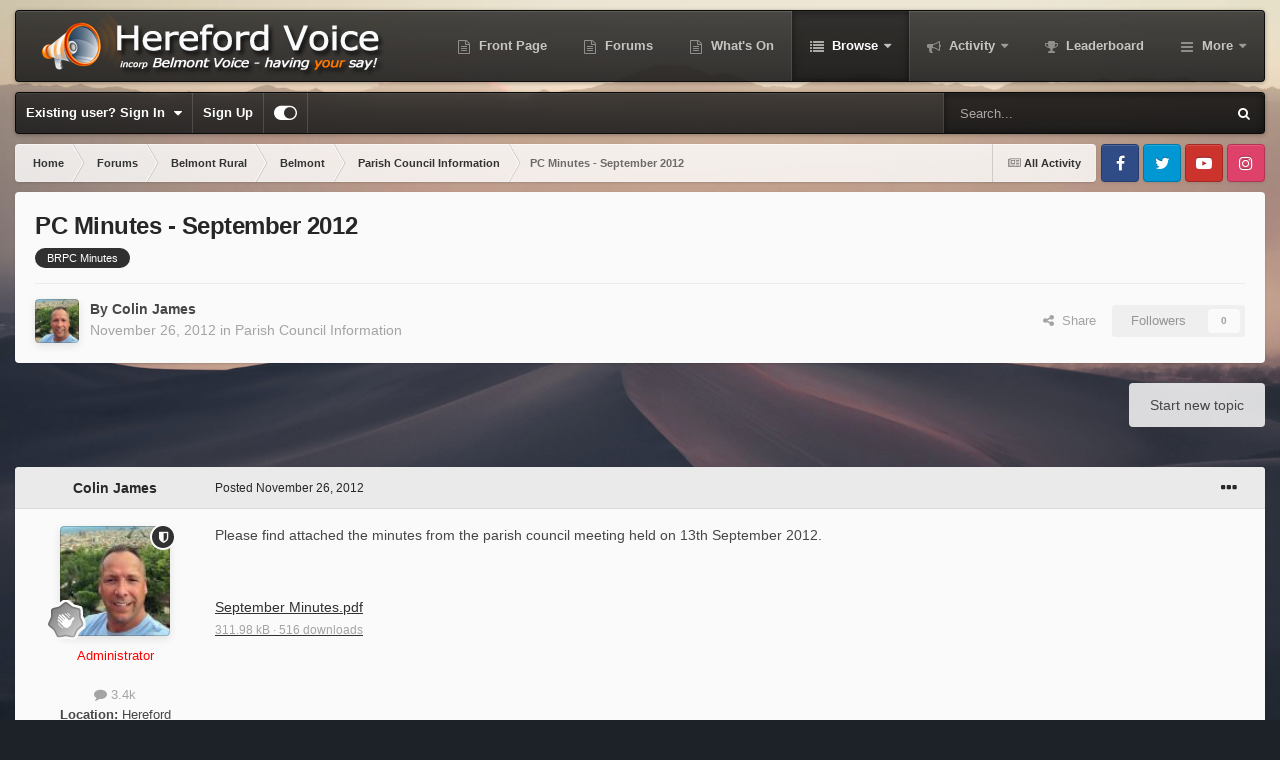

--- FILE ---
content_type: text/html;charset=UTF-8
request_url: https://www.herefordvoice.co.uk/forums/topic/793-pc-minutes-september-2012/
body_size: 16890
content:
<!DOCTYPE html>
<html id="focus" lang="en-GB" dir="ltr" 
data-focus-guest
data-focus-group-id='2'
data-focus-theme-id='34'

data-focus-navigation='dropdown'




data-focus-picker='scroll'

data-focus-scheme='light'

data-focus-cookie='34'

data-focus-userlinks='border-right'
data-focus-post='margin'
data-focus-post-header='background border-v'
data-focus-post-controls='transparent buttons'
data-focus-blocks='contrast pages sectiontitle'
data-focus-navigation-align="right"
data-focus-ui="transparent-ficon new-badge guest-alert" data-globaltemplate='4.7.12'>
	<head>
		<meta charset="utf-8">
        
		<title>PC Minutes - September 2012 - Parish Council Information - Hereford Voice</title>
		
			<script>
  (function(i,s,o,g,r,a,m){i['GoogleAnalyticsObject']=r;i[r]=i[r]||function(){
  (i[r].q=i[r].q||[]).push(arguments)},i[r].l=1*new Date();a=s.createElement(o),
  m=s.getElementsByTagName(o)[0];a.async=1;a.src=g;m.parentNode.insertBefore(a,m)
  })(window,document,'script','//www.google-analytics.com/analytics.js','ga');

  ga('create', 'UA-49449848-1', 'herefordvoice.co.uk');
  ga('send', 'pageview');

</script>
		
		
		
		

	<meta name="viewport" content="width=device-width, initial-scale=1">


	
	
		<meta property="og:image" content="https://www.herefordvoice.co.uk/uploads/monthly_2019_03/HVsmLogo.png.eae36efda40a69404fb6b437a0884680.png">
	


	<meta name="twitter:card" content="summary_large_image" />


	
		<meta name="twitter:site" content="@herefordvoice" />
	



	
		
			
				<meta property="og:title" content="PC Minutes - September 2012">
			
		
	

	
		
			
				<meta property="og:type" content="website">
			
		
	

	
		
			
				<meta property="og:url" content="https://www.herefordvoice.co.uk/forums/topic/793-pc-minutes-september-2012/">
			
		
	

	
		
			
				<meta name="description" content="Please find attached the minutes from the parish council meeting held on 13th September 2012. September Minutes.pdf">
			
		
	

	
		
			
				<meta property="og:description" content="Please find attached the minutes from the parish council meeting held on 13th September 2012. September Minutes.pdf">
			
		
	

	
		
			
				<meta property="og:updated_time" content="2012-11-26T13:20:50Z">
			
		
	

	
		
			
				<meta name="keywords" content="BRPC Minutes">
			
		
	

	
		
			
				<meta property="og:site_name" content="Hereford Voice">
			
		
	

	
		
			
				<meta property="og:locale" content="en_GB">
			
		
	


	
		<link rel="canonical" href="https://www.herefordvoice.co.uk/forums/topic/793-pc-minutes-september-2012/" />
	

<link rel="alternate" type="application/rss+xml" title="HV RSS" href="https://www.herefordvoice.co.uk/rss/1-hv-rss.xml/" />



<link rel="manifest" href="https://www.herefordvoice.co.uk/manifest.webmanifest/">
<meta name="msapplication-config" content="https://www.herefordvoice.co.uk/browserconfig.xml/">
<meta name="msapplication-starturl" content="/">
<meta name="application-name" content="Hereford Voice">
<meta name="apple-mobile-web-app-title" content="Hereford Voice">

	<meta name="theme-color" content="#1e1e1e">






	

	
		
			<link rel="icon" sizes="36x36" href="https://www.herefordvoice.co.uk/uploads/monthly_2020_10/android-chrome-36x36.png?v=1710355636">
		
	

	
		
			<link rel="icon" sizes="48x48" href="https://www.herefordvoice.co.uk/uploads/monthly_2020_10/android-chrome-48x48.png?v=1710355636">
		
	

	
		
			<link rel="icon" sizes="72x72" href="https://www.herefordvoice.co.uk/uploads/monthly_2020_10/android-chrome-72x72.png?v=1710355636">
		
	

	
		
			<link rel="icon" sizes="96x96" href="https://www.herefordvoice.co.uk/uploads/monthly_2020_10/android-chrome-96x96.png?v=1710355636">
		
	

	
		
			<link rel="icon" sizes="144x144" href="https://www.herefordvoice.co.uk/uploads/monthly_2020_10/android-chrome-144x144.png?v=1710355636">
		
	

	
		
			<link rel="icon" sizes="192x192" href="https://www.herefordvoice.co.uk/uploads/monthly_2020_10/android-chrome-192x192.png?v=1710355636">
		
	

	
		
			<link rel="icon" sizes="256x256" href="https://www.herefordvoice.co.uk/uploads/monthly_2020_10/android-chrome-256x256.png?v=1710355636">
		
	

	
		
			<link rel="icon" sizes="384x384" href="https://www.herefordvoice.co.uk/uploads/monthly_2020_10/android-chrome-384x384.png?v=1710355636">
		
	

	
		
			<link rel="icon" sizes="512x512" href="https://www.herefordvoice.co.uk/uploads/monthly_2020_10/android-chrome-512x512.png?v=1710355636">
		
	

	
		
			<meta name="msapplication-square70x70logo" content="https://www.herefordvoice.co.uk/uploads/monthly_2020_10/msapplication-square70x70logo.png?v=1710355636"/>
		
	

	
		
			<meta name="msapplication-TileImage" content="https://www.herefordvoice.co.uk/uploads/monthly_2020_10/msapplication-TileImage.png?v=1710355636"/>
		
	

	
		
			<meta name="msapplication-square150x150logo" content="https://www.herefordvoice.co.uk/uploads/monthly_2020_10/msapplication-square150x150logo.png?v=1710355636"/>
		
	

	
		
			<meta name="msapplication-wide310x150logo" content="https://www.herefordvoice.co.uk/uploads/monthly_2020_10/msapplication-wide310x150logo.png?v=1710355636"/>
		
	

	
		
			<meta name="msapplication-square310x310logo" content="https://www.herefordvoice.co.uk/uploads/monthly_2020_10/msapplication-square310x310logo.png?v=1710355636"/>
		
	

	
		
			
				<link rel="apple-touch-icon" href="https://www.herefordvoice.co.uk/uploads/monthly_2020_10/apple-touch-icon-57x57.png?v=1710355636">
			
		
	

	
		
			
				<link rel="apple-touch-icon" sizes="60x60" href="https://www.herefordvoice.co.uk/uploads/monthly_2020_10/apple-touch-icon-60x60.png?v=1710355636">
			
		
	

	
		
			
				<link rel="apple-touch-icon" sizes="72x72" href="https://www.herefordvoice.co.uk/uploads/monthly_2020_10/apple-touch-icon-72x72.png?v=1710355636">
			
		
	

	
		
			
				<link rel="apple-touch-icon" sizes="76x76" href="https://www.herefordvoice.co.uk/uploads/monthly_2020_10/apple-touch-icon-76x76.png?v=1710355636">
			
		
	

	
		
			
				<link rel="apple-touch-icon" sizes="114x114" href="https://www.herefordvoice.co.uk/uploads/monthly_2020_10/apple-touch-icon-114x114.png?v=1710355636">
			
		
	

	
		
			
				<link rel="apple-touch-icon" sizes="120x120" href="https://www.herefordvoice.co.uk/uploads/monthly_2020_10/apple-touch-icon-120x120.png?v=1710355636">
			
		
	

	
		
			
				<link rel="apple-touch-icon" sizes="144x144" href="https://www.herefordvoice.co.uk/uploads/monthly_2020_10/apple-touch-icon-144x144.png?v=1710355636">
			
		
	

	
		
			
				<link rel="apple-touch-icon" sizes="152x152" href="https://www.herefordvoice.co.uk/uploads/monthly_2020_10/apple-touch-icon-152x152.png?v=1710355636">
			
		
	

	
		
			
				<link rel="apple-touch-icon" sizes="180x180" href="https://www.herefordvoice.co.uk/uploads/monthly_2020_10/apple-touch-icon-180x180.png?v=1710355636">
			
		
	





<link rel="preload" href="//www.herefordvoice.co.uk/applications/core/interface/font/fontawesome-webfont.woff2?v=4.7.0" as="font" crossorigin="anonymous">
		




	<link rel='stylesheet' href='https://www.herefordvoice.co.uk/uploads/css_built_34/341e4a57816af3ba440d891ca87450ff_framework.css?v=5abff8270a1767159185' media='all'>

	<link rel='stylesheet' href='https://www.herefordvoice.co.uk/uploads/css_built_34/05e81b71abe4f22d6eb8d1a929494829_responsive.css?v=5abff8270a1767159185' media='all'>

	<link rel='stylesheet' href='https://www.herefordvoice.co.uk/uploads/css_built_34/90eb5adf50a8c640f633d47fd7eb1778_core.css?v=5abff8270a1767159185' media='all'>

	<link rel='stylesheet' href='https://www.herefordvoice.co.uk/uploads/css_built_34/5a0da001ccc2200dc5625c3f3934497d_core_responsive.css?v=5abff8270a1767159185' media='all'>

	<link rel='stylesheet' href='https://www.herefordvoice.co.uk/uploads/css_built_34/62e269ced0fdab7e30e026f1d30ae516_forums.css?v=5abff8270a1767159185' media='all'>

	<link rel='stylesheet' href='https://www.herefordvoice.co.uk/uploads/css_built_34/76e62c573090645fb99a15a363d8620e_forums_responsive.css?v=5abff8270a1767159185' media='all'>

	<link rel='stylesheet' href='https://www.herefordvoice.co.uk/uploads/css_built_34/ebdea0c6a7dab6d37900b9190d3ac77b_topics.css?v=5abff8270a1767159185' media='all'>





<link rel='stylesheet' href='https://www.herefordvoice.co.uk/uploads/css_built_34/258adbb6e4f3e83cd3b355f84e3fa002_custom.css?v=5abff8270a1767159185' media='all'>




		
<script type='text/javascript'>
var focusHtml = document.getElementById('focus');
var cookieId = focusHtml.getAttribute('data-focus-cookie');

//	['setting-name', enabled-by-default, has-toggle]
var focusSettings = [
	
 
	['mobile-footer', 1, 1],
	['fluid', 0, 1],
	['larger-font-size', 0, 1],
	['sticky-author-panel', 0, 1],
	['sticky-sidebar', 0, 1],
	['flip-sidebar', 0, 1],
	
	
]; 
for(var i = 0; i < focusSettings.length; i++) {
	var settingName = focusSettings[i][0];
	var isDefault = focusSettings[i][1];
	var allowToggle = focusSettings[i][2];
	if(allowToggle){
		var choice = localStorage.getItem(settingName);
		if( (choice === '1') || (!choice && (isDefault)) ){
			focusHtml.classList.add('enable--' + settingName + '');
		}
	} else if(isDefault){
		focusHtml.classList.add('enable--' + settingName + '');
	}
}

	var loadRandomBackground = function(){
		var randomBackgrounds = [ 1,2,3,4,];
		var randomBackground = randomBackgrounds[Math.floor(Math.random()*randomBackgrounds.length)];
		focusHtml.setAttribute('data-focus-bg', randomBackground);
		focusHtml.setAttribute('data-focus-bg-random', '');
	}


	
		var backgroundChoice = localStorage.getItem('focusBackground-' + cookieId + '') || '1';
		if (backgroundChoice == 'random'){
			loadRandomBackground();
		} else {
			focusHtml.setAttribute('data-focus-bg', '' + backgroundChoice + '');
		}
	

</script>

<script>
	let backgroundImages = [
		'https://www.herefordvoice.co.uk/uploads/monthly_2021_06/Desert.jpg.0f09fdbee100d1470f7f915c4a566691.jpg',
		'https://www.herefordvoice.co.uk/uploads/monthly_2021_06/sunset.jpg.f8c04d3392a857a4f9a1652c1a276c97.jpg',
		'https://www.herefordvoice.co.uk/uploads/monthly_2021_06/City.jpg.3648649951e5c42f5d81fdb9369f4898.jpg',
		 ,
		 ,
		 ,
		 ,
		 ,
		 ,
		 ,
	];

	function setBackgroundImageSrc(num){
		let selectedImage = backgroundImages[num - 1];
		if (selectedImage){
			document.querySelector('.background-fade-image img').setAttribute('src', selectedImage);
		}
	}
</script>

		
		
		

	
	<link rel='shortcut icon' href='https://www.herefordvoice.co.uk/uploads/monthly_2019_03/favicon.ico' type="image/x-icon">

		
 
	</head>
	<body class='ipsApp ipsApp_front ipsJS_none ipsClearfix' data-controller='core.front.core.app' data-message="" data-pageApp='forums' data-pageLocation='front' data-pageModule='forums' data-pageController='topic' data-pageID='793'  >
		
        

        

		<a href='#ipsLayout_mainArea' class='ipsHide' title='Go to main content on this page' accesskey='m'>Jump to content</a>
			<div class="background-fade">
				<div class="background-fade-image">
					<img src="[data-uri]" alt='' aria-hidden='true' />
				</div>
			</div>
 			<script>let selectedBackgroundImage = focusHtml.getAttribute('data-focus-bg'); setBackgroundImageSrc(selectedBackgroundImage);</script>
			<div class='ipsLayout_container'>
				
<ul id='elMobileNav' class='ipsResponsive_hideDesktop' data-controller='core.front.core.mobileNav'>
	
		
			
			
				
				
			
				
				
			
				
				
			
				
					<li id='elMobileBreadcrumb'>
						<a href='https://www.herefordvoice.co.uk/forums/forum/20-parish-council-information/'>
							<span>Parish Council Information</span>
						</a>
					</li>
				
				
			
				
				
			
		
	
  
	<li class='elMobileNav__home'>
		<a href='https://www.herefordvoice.co.uk/'><i class="fa fa-home" aria-hidden="true"></i></a>
	</li>
	
	
	<li >
		<a data-action="defaultStream" href='https://www.herefordvoice.co.uk/discover/'><i class="fa fa-newspaper-o" aria-hidden="true"></i></a>
	</li>

	

	
		<li class='ipsJS_show'>
			<a href='https://www.herefordvoice.co.uk/search/' data-class='display--focus-mobile-search'><i class='fa fa-search'></i></a>
		</li>
	

	
<li data-focus-editor>
	<a href='#'>
		<i class='fa fa-toggle-on'></i>
	</a>
</li>
<li data-focus-toggle-theme>
	<a href='#'>
		<i class='fa'></i>
	</a>
</li>
  	
	<li data-ipsDrawer data-ipsDrawer-drawerElem='#elMobileDrawer'>
		<a href='#'>
			
			
				
			
			
			
			<i class='fa fa-navicon'></i>
		</a>
	</li>
</ul>
				
<div class='focus-mobile-search'>
	<div class='focus-mobile-search__close' data-class='display--focus-mobile-search'><i class="fa fa-times" aria-hidden="true"></i></div>
</div>
				<div id='ipsLayout_header'>
					<header class='focus-header'>
						<div class='ipsLayout_container'>
							<div class='focus-header-align'>
								
<a class='focus-logo' href='https://www.herefordvoice.co.uk/' accesskey='1'>
	
		
		<span class='focus-logo__image'>
			<img src="https://www.herefordvoice.co.uk/uploads/monthly_2024_12/herefordvoice-tranparentlogo.png.849f6e947eb67b117cc3d7f96b41dbef.png.e9bb02e46a61d74fd9d7bc902d0b383b.png" alt='Hereford Voice'>
		</span>
		
			<!-- <span class='focus-logo__text'>
				<span class='focus-logo__name'>Snapshot</span>
				
			</span> -->
		
	
</a>
								<div class='focus-nav'>

	<nav  class=' ipsResponsive_showDesktop'>
		<div class='ipsNavBar_primary ipsNavBar_primary--loading ipsLayout_container '>
			<ul data-role="primaryNavBar" class='ipsClearfix'>
				


	
		
		
		<li  id='elNavSecondary_21' data-role="navBarItem" data-navApp="portal" data-navExt="Portal">
			
			
				<a href="https://www.herefordvoice.co.uk"  data-navItem-id="21" >
					Front Page<span class='ipsNavBar_active__identifier'></span>
				</a>
			
			
		</li>
	
	

	
		
		
		<li  id='elNavSecondary_23' data-role="navBarItem" data-navApp="core" data-navExt="CustomItem">
			
			
				<a href="https://www.herefordvoice.co.uk/forums/"  data-navItem-id="23" >
					Forums<span class='ipsNavBar_active__identifier'></span>
				</a>
			
			
		</li>
	
	

	
		
		
		<li  id='elNavSecondary_22' data-role="navBarItem" data-navApp="core" data-navExt="CustomItem">
			
			
				<a href="https://www.herefordvoice.co.uk/events/"  data-navItem-id="22" >
					What's On<span class='ipsNavBar_active__identifier'></span>
				</a>
			
			
		</li>
	
	

	
		
		
			
		
		<li class='ipsNavBar_active' data-active id='elNavSecondary_1' data-role="navBarItem" data-navApp="core" data-navExt="CustomItem">
			
			
				<a href="https://www.herefordvoice.co.uk"  data-navItem-id="1" data-navDefault>
					Browse<span class='ipsNavBar_active__identifier'></span>
				</a>
			
			
				<ul class='ipsNavBar_secondary ' data-role='secondaryNavBar'>
					


	
	

	
		
		
			
		
		<li class='ipsNavBar_active' data-active id='elNavSecondary_10' data-role="navBarItem" data-navApp="forums" data-navExt="Forums">
			
			
				<a href="https://www.herefordvoice.co.uk/forums/"  data-navItem-id="10" data-navDefault>
					Forums<span class='ipsNavBar_active__identifier'></span>
				</a>
			
			
		</li>
	
	

	
		
		
		<li  id='elNavSecondary_11' data-role="navBarItem" data-navApp="calendar" data-navExt="Calendar">
			
			
				<a href="https://www.herefordvoice.co.uk/events/"  data-navItem-id="11" >
					Events<span class='ipsNavBar_active__identifier'></span>
				</a>
			
			
		</li>
	
	

	
		
		
		<li  id='elNavSecondary_12' data-role="navBarItem" data-navApp="core" data-navExt="Guidelines">
			
			
				<a href="https://www.herefordvoice.co.uk/guidelines/"  data-navItem-id="12" >
					Guidelines<span class='ipsNavBar_active__identifier'></span>
				</a>
			
			
		</li>
	
	

	
		
		
		<li  id='elNavSecondary_14' data-role="navBarItem" data-navApp="core" data-navExt="OnlineUsers">
			
			
				<a href="https://www.herefordvoice.co.uk/online/"  data-navItem-id="14" >
					Online Users<span class='ipsNavBar_active__identifier'></span>
				</a>
			
			
		</li>
	
	

	
		
		
		<li  id='elNavSecondary_15' data-role="navBarItem" data-navApp="core" data-navExt="Leaderboard">
			
			
				<a href="https://www.herefordvoice.co.uk/leaderboard/"  data-navItem-id="15" >
					Leaderboard<span class='ipsNavBar_active__identifier'></span>
				</a>
			
			
		</li>
	
	

	
		
		
		<li  id='elNavSecondary_17' data-role="navBarItem" data-navApp="core" data-navExt="CustomItem">
			
			
				<a href="http://www.facebook.com/herefordvoice"  data-navItem-id="17" >
					Our Facebook Page<span class='ipsNavBar_active__identifier'></span>
				</a>
			
			
		</li>
	
	

	
		
		
		<li  id='elNavSecondary_18' data-role="navBarItem" data-navApp="core" data-navExt="CustomItem">
			
			
				<a href="http://www.twitter.com/herefordvoice"  data-navItem-id="18" >
					Our Twitter Page<span class='ipsNavBar_active__identifier'></span>
				</a>
			
			
		</li>
	
	

	
		
		
		<li  id='elNavSecondary_19' data-role="navBarItem" data-navApp="core" data-navExt="CustomItem">
			
			
				<a href="https://www.instagram.com/herefordvoice/"  data-navItem-id="19" >
					Our Instagram Feed<span class='ipsNavBar_active__identifier'></span>
				</a>
			
			
		</li>
	
	

	
		
		
		<li  id='elNavSecondary_20' data-role="navBarItem" data-navApp="core" data-navExt="CustomItem">
			
			
				<a href="https://www.youtube.com/herefordvoice"  data-navItem-id="20" >
					YouTube Channel<span class='ipsNavBar_active__identifier'></span>
				</a>
			
			
		</li>
	
	

					<li class='ipsHide' id='elNavigationMore_1' data-role='navMore'>
						<a href='#' data-ipsMenu data-ipsMenu-appendTo='#elNavigationMore_1' id='elNavigationMore_1_dropdown'>More <i class='fa fa-caret-down'></i></a>
						<ul class='ipsHide ipsMenu ipsMenu_auto' id='elNavigationMore_1_dropdown_menu' data-role='moreDropdown'></ul>
					</li>
				</ul>
			
		</li>
	
	

	
		
		
		<li  id='elNavSecondary_2' data-role="navBarItem" data-navApp="core" data-navExt="CustomItem">
			
			
				<a href="https://www.herefordvoice.co.uk/discover/"  data-navItem-id="2" >
					Activity<span class='ipsNavBar_active__identifier'></span>
				</a>
			
			
				<ul class='ipsNavBar_secondary ipsHide' data-role='secondaryNavBar'>
					


	
		
		
		<li  id='elNavSecondary_4' data-role="navBarItem" data-navApp="core" data-navExt="AllActivity">
			
			
				<a href="https://www.herefordvoice.co.uk/discover/"  data-navItem-id="4" >
					All Activity<span class='ipsNavBar_active__identifier'></span>
				</a>
			
			
		</li>
	
	

	
		
		
		<li  id='elNavSecondary_5' data-role="navBarItem" data-navApp="core" data-navExt="YourActivityStreams">
			
			
				<a href="#" id="elNavigation_5" data-ipsMenu data-ipsMenu-appendTo='#elNavSecondary_2' data-ipsMenu-activeClass='ipsNavActive_menu' data-navItem-id="5" >
					My Activity Streams <i class="fa fa-caret-down"></i><span class='ipsNavBar_active__identifier'></span>
				</a>
				<ul id="elNavigation_5_menu" class="ipsMenu ipsMenu_auto ipsHide">
					

	
		
			<li class='ipsMenu_item' data-streamid='6'>
				<a href='https://www.herefordvoice.co.uk/discover/6/' >
					Hereford Voice RSS
				</a>
			</li>
		
	

	
		
			<li class='ipsMenu_item' data-streamid='7'>
				<a href='https://www.herefordvoice.co.uk/discover/7/' >
					Hereford Voice RSS Copy
				</a>
			</li>
		
	

				</ul>
			
			
		</li>
	
	

	
	

	
	

	
		
		
		<li  id='elNavSecondary_8' data-role="navBarItem" data-navApp="core" data-navExt="Search">
			
			
				<a href="https://www.herefordvoice.co.uk/search/"  data-navItem-id="8" >
					Search<span class='ipsNavBar_active__identifier'></span>
				</a>
			
			
		</li>
	
	

	
		
		
		<li  id='elNavSecondary_9' data-role="navBarItem" data-navApp="core" data-navExt="Promoted">
			
			
				<a href="https://www.herefordvoice.co.uk/ourpicks/"  data-navItem-id="9" >
					Our Picks<span class='ipsNavBar_active__identifier'></span>
				</a>
			
			
		</li>
	
	

					<li class='ipsHide' id='elNavigationMore_2' data-role='navMore'>
						<a href='#' data-ipsMenu data-ipsMenu-appendTo='#elNavigationMore_2' id='elNavigationMore_2_dropdown'>More <i class='fa fa-caret-down'></i></a>
						<ul class='ipsHide ipsMenu ipsMenu_auto' id='elNavigationMore_2_dropdown_menu' data-role='moreDropdown'></ul>
					</li>
				</ul>
			
		</li>
	
	

	
		
		
		<li  id='elNavSecondary_16' data-role="navBarItem" data-navApp="core" data-navExt="Leaderboard">
			
			
				<a href="https://www.herefordvoice.co.uk/leaderboard/"  data-navItem-id="16" >
					Leaderboard<span class='ipsNavBar_active__identifier'></span>
				</a>
			
			
		</li>
	
	

	
		
		
		<li  id='elNavSecondary_24' data-role="navBarItem" data-navApp="downloads" data-navExt="Downloads">
			
			
				<a href="https://www.herefordvoice.co.uk/files/"  data-navItem-id="24" >
					Downloads<span class='ipsNavBar_active__identifier'></span>
				</a>
			
			
		</li>
	
	

				
				<li class="focus-nav__more focus-nav__more--hidden">
					<a href="#"> More <span class='ipsNavBar_active__identifier'></span></a>
					<ul class='ipsNavBar_secondary'></ul>
				</li>
				
			</ul>
			

	<div id="elSearchWrapper">
		<div id='elSearch' data-controller="core.front.core.quickSearch">
			<form accept-charset='utf-8' action='//www.herefordvoice.co.uk/search/?do=quicksearch' method='post'>
                <input type='search' id='elSearchField' placeholder='Search...' name='q' autocomplete='off' aria-label='Search'>
                <details class='cSearchFilter'>
                    <summary class='cSearchFilter__text'></summary>
                    <ul class='cSearchFilter__menu'>
                        
                        <li><label><input type="radio" name="type" value="all" ><span class='cSearchFilter__menuText'>Everywhere</span></label></li>
                        
                            
                                <li><label><input type="radio" name="type" value='contextual_{&quot;type&quot;:&quot;forums_topic&quot;,&quot;nodes&quot;:20}' checked><span class='cSearchFilter__menuText'>This Forum</span></label></li>
                            
                                <li><label><input type="radio" name="type" value='contextual_{&quot;type&quot;:&quot;forums_topic&quot;,&quot;item&quot;:793}' checked><span class='cSearchFilter__menuText'>This Topic</span></label></li>
                            
                        
                        
                            <li><label><input type="radio" name="type" value="core_statuses_status"><span class='cSearchFilter__menuText'>Status Updates</span></label></li>
                        
                            <li><label><input type="radio" name="type" value="forums_topic"><span class='cSearchFilter__menuText'>Topics</span></label></li>
                        
                            <li><label><input type="radio" name="type" value="calendar_event"><span class='cSearchFilter__menuText'>Events</span></label></li>
                        
                            <li><label><input type="radio" name="type" value="downloads_file"><span class='cSearchFilter__menuText'>Files</span></label></li>
                        
                            <li><label><input type="radio" name="type" value="core_members"><span class='cSearchFilter__menuText'>Members</span></label></li>
                        
                    </ul>
                </details>
				<button class='cSearchSubmit' type="submit" aria-label='Search'><i class="fa fa-search"></i></button>
			</form>
		</div>
	</div>

		</div>
	</nav>
</div>
							</div>
						</div>
					</header>
					<div class='ipsLayout_container ipsResponsive_showDesktop'>
						<div class='focus-nav-bar'>
							<div class='ipsLayout_container ipsFlex ipsFlex-jc:between ipsFlex-ai:center'>
								
									<div class='focus-user'>

	<ul id='elUserNav' class='ipsList_inline cSignedOut ipsResponsive_showDesktop'>
		
		
		
		
			
				<li id='elSignInLink'>
					<a href='https://www.herefordvoice.co.uk/login/' data-ipsMenu-closeOnClick="false" data-ipsMenu id='elUserSignIn'>
						Existing user? Sign In &nbsp;<i class='fa fa-caret-down'></i>
					</a>
					
<div id='elUserSignIn_menu' class='ipsMenu ipsMenu_auto ipsHide'>
	<form accept-charset='utf-8' method='post' action='https://www.herefordvoice.co.uk/login/'>
		<input type="hidden" name="csrfKey" value="ba811d1516019cc6df99aec4308cbe05">
		<input type="hidden" name="ref" value="aHR0cHM6Ly93d3cuaGVyZWZvcmR2b2ljZS5jby51ay9mb3J1bXMvdG9waWMvNzkzLXBjLW1pbnV0ZXMtc2VwdGVtYmVyLTIwMTIv">
		<div data-role="loginForm">
			
			
			
				<div class='ipsColumns ipsColumns_noSpacing'>
					<div class='ipsColumn ipsColumn_wide' id='elUserSignIn_internal'>
						
<div class="ipsPad ipsForm ipsForm_vertical">
	<h4 class="ipsType_sectionHead">Sign In</h4>
	<br><br>
	<ul class='ipsList_reset'>
		<li class="ipsFieldRow ipsFieldRow_noLabel ipsFieldRow_fullWidth">
			
			
				<input type="text" placeholder="Display Name or Email Address" name="auth" autocomplete="email">
			
		</li>
		<li class="ipsFieldRow ipsFieldRow_noLabel ipsFieldRow_fullWidth">
			<input type="password" placeholder="Password" name="password" autocomplete="current-password">
		</li>
		<li class="ipsFieldRow ipsFieldRow_checkbox ipsClearfix">
			<span class="ipsCustomInput">
				<input type="checkbox" name="remember_me" id="remember_me_checkbox" value="1" checked aria-checked="true">
				<span></span>
			</span>
			<div class="ipsFieldRow_content">
				<label class="ipsFieldRow_label" for="remember_me_checkbox">Remember me</label>
				<span class="ipsFieldRow_desc">Not recommended on shared computers</span>
			</div>
		</li>
		<li class="ipsFieldRow ipsFieldRow_fullWidth">
			<button type="submit" name="_processLogin" value="usernamepassword" class="ipsButton ipsButton_primary ipsButton_small" id="elSignIn_submit">Sign In</button>
			
				<p class="ipsType_right ipsType_small">
					
						<a href='https://www.herefordvoice.co.uk/lostpassword/' data-ipsDialog data-ipsDialog-title='Forgot your password?'>
					
					Forgot your password?</a>
				</p>
			
		</li>
	</ul>
</div>
					</div>
					<div class='ipsColumn ipsColumn_wide'>
						<div class='ipsPadding' id='elUserSignIn_external'>
							<div class='ipsAreaBackground_light ipsPadding:half'>
								
									<p class='ipsType_reset ipsType_small ipsType_center'><strong>Or sign in with one of these services</strong></p>
								
								
									<div class='ipsType_center ipsMargin_top:half'>
										

<button type="submit" name="_processLogin" value="2" class='ipsButton ipsButton_verySmall ipsButton_fullWidth ipsSocial ipsSocial_facebook' style="background-color: #3a579a">
	
		<span class='ipsSocial_icon'>
			
				<i class='fa fa-facebook-official'></i>
			
		</span>
		<span class='ipsSocial_text'>Sign in with Facebook</span>
	
</button>
									</div>
								
									<div class='ipsType_center ipsMargin_top:half'>
										

<button type="submit" name="_processLogin" value="9" class='ipsButton ipsButton_verySmall ipsButton_fullWidth ipsSocial ipsSocial_twitter' style="background-color: #000000">
	
		<span class='ipsSocial_icon'>
			
				<i class='fa fa-twitter'></i>
			
		</span>
		<span class='ipsSocial_text'>Sign in with X</span>
	
</button>
									</div>
								
							</div>
						</div>
					</div>
				</div>
			
		</div>
	</form>
</div>
				</li>
			
		
		
			<li>
				
					<a href='https://www.herefordvoice.co.uk/register/' data-ipsDialog data-ipsDialog-size='narrow' data-ipsDialog-title='Sign Up' id='elRegisterButton'>Sign Up</a>
				
			</li>
		
		
<li class='elUserNav_sep'></li>
<li class='cUserNav_icon ipsJS_show' data-focus-editor>
	<a href='#' data-ipsTooltip>
		<i class='fa fa-toggle-on'></i>
	</a>
</li>
<li class='cUserNav_icon ipsJS_show' data-focus-toggle-theme>
	<a href='#' data-ipsTooltip>
		<i class='fa'></i>
	</a>
</li>

 
	</ul>
</div>
								
								
									<div class='focus-search'></div>
								
							</div>
						</div>
					</div>
				</div>
		<main id='ipsLayout_body' class='ipsLayout_container'>
			<div class='focus-content'>
				<div class='focus-content-padding'>
					<div id='ipsLayout_contentArea'>
						<div class='focus-precontent'>
							<div class='focus-breadcrumb'>
								
<nav class='ipsBreadcrumb ipsBreadcrumb_top ipsFaded_withHover'>
	

	<ul class='ipsList_inline ipsPos_right'>
		
		<li >
			<a data-action="defaultStream" class='ipsType_light '  href='https://www.herefordvoice.co.uk/discover/'><i class="fa fa-newspaper-o" aria-hidden="true"></i> <span>All Activity</span></a>
		</li>
		
	</ul>

	<ul data-role="breadcrumbList">
		<li>
			<a title="Home" href='https://www.herefordvoice.co.uk/'>
				<span>Home <i class='fa fa-angle-right'></i></span>
			</a>
		</li>
		
		
			<li>
				
					<a href='https://www.herefordvoice.co.uk/forums/'>
						<span>Forums <i class='fa fa-angle-right' aria-hidden="true"></i></span>
					</a>
				
			</li>
		
			<li>
				
					<a href='https://www.herefordvoice.co.uk/forums/forum/59-belmont-rural/'>
						<span>Belmont Rural <i class='fa fa-angle-right' aria-hidden="true"></i></span>
					</a>
				
			</li>
		
			<li>
				
					<a href='https://www.herefordvoice.co.uk/forums/forum/6-belmont/'>
						<span>Belmont <i class='fa fa-angle-right' aria-hidden="true"></i></span>
					</a>
				
			</li>
		
			<li>
				
					<a href='https://www.herefordvoice.co.uk/forums/forum/20-parish-council-information/'>
						<span>Parish Council Information <i class='fa fa-angle-right' aria-hidden="true"></i></span>
					</a>
				
			</li>
		
			<li>
				
					PC Minutes - September 2012
				
			</li>
		
	</ul>
</nav>
								

<ul class='focus-social focus-social--iconOnly'>
	<li><a href='https://www.facebook.com/herefordvoice' target="_blank" rel="noopener"><span>Facebook</span></a></li>
<li><a href='https://twitter.com/herefordvoice' target="_blank" rel="noopener"><span>Twitter</span></a></li>
<li><a href='https://youtube.com/herefordvoice' target="_blank" rel="noopener"><span>Youtube</span></a></li>
<li><a href='https://instagram.com/herefordvoice' target="_blank" rel="noopener"><span>Instagram</span></a></li>
</ul>

							</div>
						</div>
						





						<div id='ipsLayout_contentWrapper'>
							
							<div id='ipsLayout_mainArea'>
								
								
								
								
								

	




								



<div class="ipsPageHeader ipsResponsive_pull ipsBox ipsPadding sm:ipsPadding:half ipsMargin_bottom">
		
	
	<div class="ipsFlex ipsFlex-ai:center ipsFlex-fw:wrap ipsGap:4">
		<div class="ipsFlex-flex:11">
			<h1 class="ipsType_pageTitle ipsContained_container">
				

				
				
					<span class="ipsType_break ipsContained">
						<span>PC Minutes - September 2012</span>
					</span>
				
			</h1>
			
			
				


	
		<ul class='ipsTags ipsList_inline ' >
			
				
					

<li >
	
	<a href="https://www.herefordvoice.co.uk/tags/BRPC%20Minutes/" class='ipsTag' title="Find other content tagged with 'BRPC Minutes'" rel="tag" data-tag-label="BRPC Minutes"><span>BRPC Minutes</span></a>
	
</li>
				
			
			
		</ul>
		
	

			
		</div>
		
	</div>
	<hr class="ipsHr">
	<div class="ipsPageHeader__meta ipsFlex ipsFlex-jc:between ipsFlex-ai:center ipsFlex-fw:wrap ipsGap:3">
		<div class="ipsFlex-flex:11">
			<div class="ipsPhotoPanel ipsPhotoPanel_mini ipsPhotoPanel_notPhone ipsClearfix">
				


	<a href="https://www.herefordvoice.co.uk/profile/109-colin-james/" rel="nofollow" data-ipsHover data-ipsHover-width="370" data-ipsHover-target="https://www.herefordvoice.co.uk/profile/109-colin-james/?do=hovercard" class="ipsUserPhoto ipsUserPhoto_mini" title="Go to Colin James's profile">
		<img src='https://www.herefordvoice.co.uk/uploads/profile/photo-thumb-109.jpg' alt='Colin James' loading="lazy">
	</a>

				<div>
					<p class="ipsType_reset ipsType_blendLinks">
						<span class="ipsType_normal">
						
							<strong>By 


<a href='https://www.herefordvoice.co.uk/profile/109-colin-james/' rel="nofollow" data-ipsHover data-ipsHover-width='370' data-ipsHover-target='https://www.herefordvoice.co.uk/profile/109-colin-james/?do=hovercard&amp;referrer=https%253A%252F%252Fwww.herefordvoice.co.uk%252Fforums%252Ftopic%252F793-pc-minutes-september-2012%252F' title="Go to Colin James's profile" class="ipsType_break">Colin James</a></strong><br>
							<span class="ipsType_light"><time datetime='2012-11-26T12:37:08Z' title='26/11/12 12:37' data-short='13 yr'>November 26, 2012</time> in <a href="https://www.herefordvoice.co.uk/forums/forum/20-parish-council-information/">Parish Council Information</a></span>
						
						</span>
					</p>
				</div>
			</div>
		</div>
		
			<div class="ipsFlex-flex:01 ipsResponsive_hidePhone">
				<div class="ipsShareLinks">
					
						


    <a href='#elShareItem_203398843_menu' id='elShareItem_203398843' data-ipsMenu class='ipsShareButton ipsButton ipsButton_verySmall ipsButton_link ipsButton_link--light'>
        <span><i class='fa fa-share-alt'></i></span> &nbsp;Share
    </a>

    <div class='ipsPadding ipsMenu ipsMenu_normal ipsHide' id='elShareItem_203398843_menu' data-controller="core.front.core.sharelink">
        
        
        <span data-ipsCopy data-ipsCopy-flashmessage>
            <a href="https://www.herefordvoice.co.uk/forums/topic/793-pc-minutes-september-2012/" class="ipsButton ipsButton_light ipsButton_small ipsButton_fullWidth" data-role="copyButton" data-clipboard-text="https://www.herefordvoice.co.uk/forums/topic/793-pc-minutes-september-2012/" data-ipstooltip title='Copy Link to Clipboard'><i class="fa fa-clone"></i> https://www.herefordvoice.co.uk/forums/topic/793-pc-minutes-september-2012/</a>
        </span>
        <ul class='ipsShareLinks ipsMargin_top:half'>
            
                <li>
<a href="https://x.com/share?url=https%3A%2F%2Fwww.herefordvoice.co.uk%2Fforums%2Ftopic%2F793-pc-minutes-september-2012%2F" class="cShareLink cShareLink_x" target="_blank" data-role="shareLink" title='Share on X' data-ipsTooltip rel='nofollow noopener'>
    <i class="fa fa-x"></i>
</a></li>
            
                <li>
<a href="https://www.facebook.com/sharer/sharer.php?u=https%3A%2F%2Fwww.herefordvoice.co.uk%2Fforums%2Ftopic%2F793-pc-minutes-september-2012%2F" class="cShareLink cShareLink_facebook" target="_blank" data-role="shareLink" title='Share on Facebook' data-ipsTooltip rel='noopener nofollow'>
	<i class="fa fa-facebook"></i>
</a></li>
            
                <li>
<a href="https://www.reddit.com/submit?url=https%3A%2F%2Fwww.herefordvoice.co.uk%2Fforums%2Ftopic%2F793-pc-minutes-september-2012%2F&amp;title=PC+Minutes+-+September+2012" rel="nofollow noopener" class="cShareLink cShareLink_reddit" target="_blank" title='Share on Reddit' data-ipsTooltip>
	<i class="fa fa-reddit"></i>
</a></li>
            
                <li>
<a href="mailto:?subject=PC%20Minutes%20-%20September%202012&body=https%3A%2F%2Fwww.herefordvoice.co.uk%2Fforums%2Ftopic%2F793-pc-minutes-september-2012%2F" rel='nofollow' class='cShareLink cShareLink_email' title='Share via email' data-ipsTooltip>
	<i class="fa fa-envelope"></i>
</a></li>
            
                <li>
<a href="https://pinterest.com/pin/create/button/?url=https://www.herefordvoice.co.uk/forums/topic/793-pc-minutes-september-2012/&amp;media=https://www.herefordvoice.co.uk/uploads/monthly_2019_03/HVsmLogo.png.eae36efda40a69404fb6b437a0884680.png" class="cShareLink cShareLink_pinterest" rel="nofollow noopener" target="_blank" data-role="shareLink" title='Share on Pinterest' data-ipsTooltip>
	<i class="fa fa-pinterest"></i>
</a></li>
            
        </ul>
        
            <hr class='ipsHr'>
            <button class='ipsHide ipsButton ipsButton_verySmall ipsButton_light ipsButton_fullWidth ipsMargin_top:half' data-controller='core.front.core.webshare' data-role='webShare' data-webShareTitle='PC Minutes - September 2012' data-webShareText='PC Minutes - September 2012' data-webShareUrl='https://www.herefordvoice.co.uk/forums/topic/793-pc-minutes-september-2012/'>More sharing options...</button>
        
    </div>

					
					
                    

					



					

<div data-followApp='forums' data-followArea='topic' data-followID='793' data-controller='core.front.core.followButton'>
	

	<a href='https://www.herefordvoice.co.uk/login/' rel="nofollow" class="ipsFollow ipsPos_middle ipsButton ipsButton_light ipsButton_verySmall ipsButton_disabled" data-role="followButton" data-ipsTooltip title='Sign in to follow this'>
		<span>Followers</span>
		<span class='ipsCommentCount'>0</span>
	</a>

</div>
				</div>
			</div>
					
	</div>
	
	
</div>








<div class="ipsClearfix">
	<ul class="ipsToolList ipsToolList_horizontal ipsClearfix ipsSpacer_both ipsResponsive_hidePhone">
		
		
			<li class="ipsResponsive_hidePhone">
				
					<a href="https://www.herefordvoice.co.uk/forums/forum/20-parish-council-information/?do=add" rel="nofollow" class="ipsButton ipsButton_link ipsButton_medium ipsButton_fullWidth" title="Start a new topic in this forum">Start new topic</a>
				
			</li>
		
		
	</ul>
</div>

<div id="comments" data-controller="core.front.core.commentFeed,forums.front.topic.view, core.front.core.ignoredComments" data-autopoll data-baseurl="https://www.herefordvoice.co.uk/forums/topic/793-pc-minutes-september-2012/" data-lastpage data-feedid="topic-793" class="cTopic ipsClear ipsSpacer_top">
	
			
	

	

<div data-controller='core.front.core.recommendedComments' data-url='https://www.herefordvoice.co.uk/forums/topic/793-pc-minutes-september-2012/?recommended=comments' class='ipsRecommendedComments ipsHide'>
	<div data-role="recommendedComments">
		<h2 class='ipsType_sectionHead ipsType_large ipsType_bold ipsMargin_bottom'>Recommended Posts</h2>
		
	</div>
</div>
	
	<div id="elPostFeed" data-role="commentFeed" data-controller="core.front.core.moderation" >
		<form action="https://www.herefordvoice.co.uk/forums/topic/793-pc-minutes-september-2012/?csrfKey=ba811d1516019cc6df99aec4308cbe05&amp;do=multimodComment" method="post" data-ipspageaction data-role="moderationTools">
			
			
				

					

					
					



<a id='findComment-4701'></a>
<a id='comment-4701'></a>
<article  id='elComment_4701' class='cPost ipsBox ipsResponsive_pull  ipsComment  ipsComment_parent ipsClearfix ipsClear ipsColumns ipsColumns_noSpacing ipsColumns_collapsePhone    '>
	

	

	<div class='cAuthorPane_mobile ipsResponsive_showPhone'>
		<div class='cAuthorPane_photo'>
			<div class='cAuthorPane_photoWrap'>
				


	<a href="https://www.herefordvoice.co.uk/profile/109-colin-james/" rel="nofollow" data-ipsHover data-ipsHover-width="370" data-ipsHover-target="https://www.herefordvoice.co.uk/profile/109-colin-james/?do=hovercard" class="ipsUserPhoto ipsUserPhoto_large" title="Go to Colin James's profile">
		<img src='https://www.herefordvoice.co.uk/uploads/profile/photo-thumb-109.jpg' alt='Colin James' loading="lazy">
	</a>

				
				<span class="cAuthorPane_badge cAuthorPane_badge--moderator" data-ipsTooltip title="Colin James is a moderator"></span>
				
				
					<a href="https://www.herefordvoice.co.uk/profile/109-colin-james/badges/" rel="nofollow">
						
<img src='https://www.herefordvoice.co.uk/uploads/monthly_2021_06/1_Newbie.svg' loading="lazy" alt="Newbie" class="cAuthorPane_badge cAuthorPane_badge--rank ipsOutline ipsOutline:2px" data-ipsTooltip title="Rank: Newbie (1/14)">
					</a>
				
			</div>
		</div>
		<div class='cAuthorPane_content'>
			<h3 class='ipsType_sectionHead cAuthorPane_author ipsType_break ipsType_blendLinks ipsFlex ipsFlex-ai:center'>
				


<a href='https://www.herefordvoice.co.uk/profile/109-colin-james/' rel="nofollow" data-ipsHover data-ipsHover-width='370' data-ipsHover-target='https://www.herefordvoice.co.uk/profile/109-colin-james/?do=hovercard&amp;referrer=https%253A%252F%252Fwww.herefordvoice.co.uk%252Fforums%252Ftopic%252F793-pc-minutes-september-2012%252F' title="Go to Colin James's profile" class="ipsType_break"><span style='color:red;'>Colin James</span></a>
			</h3>
			<div class='ipsType_light ipsType_reset'>
			    <a href='https://www.herefordvoice.co.uk/forums/topic/793-pc-minutes-september-2012/#findComment-4701' rel="nofollow" class='ipsType_blendLinks'>Posted <time datetime='2012-11-26T12:37:08Z' title='26/11/12 12:37' data-short='13 yr'>November 26, 2012</time></a>
				
			</div>
		</div>
	</div>
	<aside class='ipsComment_author cAuthorPane ipsColumn ipsColumn_medium ipsResponsive_hidePhone'>
		<h3 class='ipsType_sectionHead cAuthorPane_author ipsType_blendLinks ipsType_break'><strong>


<a href='https://www.herefordvoice.co.uk/profile/109-colin-james/' rel="nofollow" data-ipsHover data-ipsHover-width='370' data-ipsHover-target='https://www.herefordvoice.co.uk/profile/109-colin-james/?do=hovercard&amp;referrer=https%253A%252F%252Fwww.herefordvoice.co.uk%252Fforums%252Ftopic%252F793-pc-minutes-september-2012%252F' title="Go to Colin James's profile" class="ipsType_break">Colin James</a></strong>
			
		</h3>
		<ul class='cAuthorPane_info ipsList_reset'>
			<li data-role='photo' class='cAuthorPane_photo'>
				<div class='cAuthorPane_photoWrap'>
					


	<a href="https://www.herefordvoice.co.uk/profile/109-colin-james/" rel="nofollow" data-ipsHover data-ipsHover-width="370" data-ipsHover-target="https://www.herefordvoice.co.uk/profile/109-colin-james/?do=hovercard" class="ipsUserPhoto ipsUserPhoto_large" title="Go to Colin James's profile">
		<img src='https://www.herefordvoice.co.uk/uploads/profile/photo-thumb-109.jpg' alt='Colin James' loading="lazy">
	</a>

					
						<span class="cAuthorPane_badge cAuthorPane_badge--moderator" data-ipsTooltip title="Colin James is a moderator"></span>
					
					
						
<img src='https://www.herefordvoice.co.uk/uploads/monthly_2021_06/1_Newbie.svg' loading="lazy" alt="Newbie" class="cAuthorPane_badge cAuthorPane_badge--rank ipsOutline ipsOutline:2px" data-ipsTooltip title="Rank: Newbie (1/14)">
					
				</div>
			</li>
			
				<li data-role='group'><span style='color:red;'>Administrator</span></li>
				
			
			
				<li data-role='stats' class='ipsMargin_top'>
					<ul class="ipsList_reset ipsType_light ipsFlex ipsFlex-ai:center ipsFlex-jc:center ipsGap_row:2 cAuthorPane_stats">
						<li>
							
								<a href="https://www.herefordvoice.co.uk/profile/109-colin-james/content/" rel="nofollow" title="3,375 posts" data-ipsTooltip class="ipsType_blendLinks">
							
								<i class="fa fa-comment"></i> 3.4k
							
								</a>
							
						</li>
						
					</ul>
				</li>
			
			
				

	
	<li data-role='custom-field' class='ipsResponsive_hidePhone ipsType_break'>
		
<strong>Location:</strong> Hereford
	</li>
	

			
		</ul>
	</aside>
	<div class='ipsColumn ipsColumn_fluid ipsMargin:none'>
		

<div id='comment-4701_wrap' data-controller='core.front.core.comment' data-commentApp='forums' data-commentType='forums' data-commentID="4701" data-quoteData='{&quot;userid&quot;:109,&quot;username&quot;:&quot;Colin James&quot;,&quot;timestamp&quot;:1353933428,&quot;contentapp&quot;:&quot;forums&quot;,&quot;contenttype&quot;:&quot;forums&quot;,&quot;contentid&quot;:793,&quot;contentclass&quot;:&quot;forums_Topic&quot;,&quot;contentcommentid&quot;:4701}' class='ipsComment_content ipsType_medium'>

	<div class='ipsComment_meta ipsType_light ipsFlex ipsFlex-ai:center ipsFlex-jc:between ipsFlex-fd:row-reverse'>
		<div class='ipsType_light ipsType_reset ipsType_blendLinks ipsComment_toolWrap'>
			<div class='ipsResponsive_hidePhone ipsComment_badges'>
				<ul class='ipsList_reset ipsFlex ipsFlex-jc:end ipsFlex-fw:wrap ipsGap:2 ipsGap_row:1'>
					
					
					
					
					
				</ul>
			</div>
			<ul class='ipsList_reset ipsComment_tools'>
				<li>
					<a href='#elControls_4701_menu' class='ipsComment_ellipsis' id='elControls_4701' title='More options...' data-ipsMenu data-ipsMenu-appendTo='#comment-4701_wrap'><i class='fa fa-ellipsis-h'></i></a>
					<ul id='elControls_4701_menu' class='ipsMenu ipsMenu_narrow ipsHide'>
						
							<li class='ipsMenu_item'><a href='https://www.herefordvoice.co.uk/forums/topic/793-pc-minutes-september-2012/?do=reportComment&amp;comment=4701' data-ipsDialog data-ipsDialog-remoteSubmit data-ipsDialog-size='medium' data-ipsDialog-flashMessage='Thanks for your report.' data-ipsDialog-title="Report post" data-action='reportComment' title='Report this content'>Report</a></li>
						
						
                        
						
						
						
							
								
							
							
							
							
							
							
						
					</ul>
				</li>
				
			</ul>
		</div>

		<div class='ipsType_reset ipsResponsive_hidePhone'>
		   
		   Posted <time datetime='2012-11-26T12:37:08Z' title='26/11/12 12:37' data-short='13 yr'>November 26, 2012</time>
		   
			
			<span class='ipsResponsive_hidePhone'>
				
				
			</span>
		</div>
	</div>

	

    

	<div class='cPost_contentWrap'>
		
		<div data-role='commentContent' class='ipsType_normal ipsType_richText ipsPadding_bottom ipsContained' data-controller='core.front.core.lightboxedImages'>
			
<p><span style="font-family:verdana,geneva,sans-serif">Please find attached the minutes from the parish council meeting held on 13th September 2012.</span></p>
<p> </p>
<p><a href="https://www.herefordvoice.co.uk/applications/core/interface/file/attachment.php?id=503" data-fileid="503" rel="">September Minutes.pdf</a></p>


			
		</div>

		

		
	</div>

	
    
</div>
	</div>
</article>
					
					
						

<div class='ips5abff8270a ipsSpacer_both ipsSpacer_half'>
	<ul class='ipsList_inline ipsType_center ipsList_reset ipsList_noSpacing'>
		
		<li class='ips5abff8270a_large ipsResponsive_showDesktop ipsResponsive_inlineBlock ipsAreaBackground_light'>
			
				<a href='https://www.herefordvoice.co.uk/index.php?app=core&amp;module=system&amp;controller=redirect&amp;do=advertisement&amp;ad=7&amp;key=f5d503a68f7d1dba30908217ad20f3b0d9f576260a4585a0885b5a8dca666313'  rel='nofollow noopener'>
			
				<img src='https://www.herefordvoice.co.uk/uploads/monthly_2018_02/5a9120e71ed77_PlaceYourAdHere.jpg.a1dd9a985386f8cb1f486de3cf75c67c.jpg' alt="advertisement_alt" class='ipsImage ipsContained'>
			
				</a>
			
		</li>
		
		<li class='ips5abff8270a_medium ipsResponsive_showTablet ipsResponsive_inlineBlock ipsAreaBackground_light'>
			
				<a href='https://www.herefordvoice.co.uk/index.php?app=core&amp;module=system&amp;controller=redirect&amp;do=advertisement&amp;ad=7&amp;key=f5d503a68f7d1dba30908217ad20f3b0d9f576260a4585a0885b5a8dca666313'  rel='nofollow noopener'>
			
				<img src='https://www.herefordvoice.co.uk/uploads/monthly_2018_02/5a9120e71ed77_PlaceYourAdHere.jpg.a1dd9a985386f8cb1f486de3cf75c67c.jpg' alt="advertisement_alt" class='ipsImage ipsContained'>
			
				</a>
			
		</li>

		<li class='ips5abff8270a_small ipsResponsive_showPhone ipsResponsive_inlineBlock ipsAreaBackground_light'>
			
				<a href='https://www.herefordvoice.co.uk/index.php?app=core&amp;module=system&amp;controller=redirect&amp;do=advertisement&amp;ad=7&amp;key=f5d503a68f7d1dba30908217ad20f3b0d9f576260a4585a0885b5a8dca666313'  rel='nofollow noopener'>
			
				<img src='https://www.herefordvoice.co.uk/uploads/monthly_2018_02/5a9120e71ed77_PlaceYourAdHere.jpg.a1dd9a985386f8cb1f486de3cf75c67c.jpg' alt="advertisement_alt" class='ipsImage ipsContained'>
			
				</a>
			
		</li>
		
	</ul>
	
</div>

					
					
				

					

					
					



<a id='findComment-4702'></a>
<a id='comment-4702'></a>
<article  id='elComment_4702' class='cPost ipsBox ipsResponsive_pull  ipsComment  ipsComment_parent ipsClearfix ipsClear ipsColumns ipsColumns_noSpacing ipsColumns_collapsePhone    '>
	

	

	<div class='cAuthorPane_mobile ipsResponsive_showPhone'>
		<div class='cAuthorPane_photo'>
			<div class='cAuthorPane_photoWrap'>
				


	<a href="https://www.herefordvoice.co.uk/profile/157-bill-thomas/" rel="nofollow" data-ipsHover data-ipsHover-width="370" data-ipsHover-target="https://www.herefordvoice.co.uk/profile/157-bill-thomas/?do=hovercard" class="ipsUserPhoto ipsUserPhoto_large" title="Go to Bill Thomas's profile">
		<img src='https://www.herefordvoice.co.uk/uploads/monthly_2019_03/10500457_278823828967743_5488527834521768794_n.thumb.jpg.cb1507578563257e532e58a57328c1d7.jpg' alt='Bill Thomas' loading="lazy">
	</a>

				
				
					<a href="https://www.herefordvoice.co.uk/profile/157-bill-thomas/badges/" rel="nofollow">
						
<img src='https://www.herefordvoice.co.uk/uploads/monthly_2021_06/2_Rookie.svg' loading="lazy" alt="Rookie" class="cAuthorPane_badge cAuthorPane_badge--rank ipsOutline ipsOutline:2px" data-ipsTooltip title="Rank: Rookie (2/14)">
					</a>
				
			</div>
		</div>
		<div class='cAuthorPane_content'>
			<h3 class='ipsType_sectionHead cAuthorPane_author ipsType_break ipsType_blendLinks ipsFlex ipsFlex-ai:center'>
				


<a href='https://www.herefordvoice.co.uk/profile/157-bill-thomas/' rel="nofollow" data-ipsHover data-ipsHover-width='370' data-ipsHover-target='https://www.herefordvoice.co.uk/profile/157-bill-thomas/?do=hovercard&amp;referrer=https%253A%252F%252Fwww.herefordvoice.co.uk%252Fforums%252Ftopic%252F793-pc-minutes-september-2012%252F' title="Go to Bill Thomas's profile" class="ipsType_break"><span style='color:#'>Bill Thomas</span></a>
			</h3>
			<div class='ipsType_light ipsType_reset'>
			    <a href='https://www.herefordvoice.co.uk/forums/topic/793-pc-minutes-september-2012/#findComment-4702' rel="nofollow" class='ipsType_blendLinks'>Posted <time datetime='2012-11-26T13:20:50Z' title='26/11/12 13:20' data-short='13 yr'>November 26, 2012</time></a>
				
			</div>
		</div>
	</div>
	<aside class='ipsComment_author cAuthorPane ipsColumn ipsColumn_medium ipsResponsive_hidePhone'>
		<h3 class='ipsType_sectionHead cAuthorPane_author ipsType_blendLinks ipsType_break'><strong>


<a href='https://www.herefordvoice.co.uk/profile/157-bill-thomas/' rel="nofollow" data-ipsHover data-ipsHover-width='370' data-ipsHover-target='https://www.herefordvoice.co.uk/profile/157-bill-thomas/?do=hovercard&amp;referrer=https%253A%252F%252Fwww.herefordvoice.co.uk%252Fforums%252Ftopic%252F793-pc-minutes-september-2012%252F' title="Go to Bill Thomas's profile" class="ipsType_break">Bill Thomas</a></strong>
			
		</h3>
		<ul class='cAuthorPane_info ipsList_reset'>
			<li data-role='photo' class='cAuthorPane_photo'>
				<div class='cAuthorPane_photoWrap'>
					


	<a href="https://www.herefordvoice.co.uk/profile/157-bill-thomas/" rel="nofollow" data-ipsHover data-ipsHover-width="370" data-ipsHover-target="https://www.herefordvoice.co.uk/profile/157-bill-thomas/?do=hovercard" class="ipsUserPhoto ipsUserPhoto_large" title="Go to Bill Thomas's profile">
		<img src='https://www.herefordvoice.co.uk/uploads/monthly_2019_03/10500457_278823828967743_5488527834521768794_n.thumb.jpg.cb1507578563257e532e58a57328c1d7.jpg' alt='Bill Thomas' loading="lazy">
	</a>

					
					
						
<img src='https://www.herefordvoice.co.uk/uploads/monthly_2021_06/2_Rookie.svg' loading="lazy" alt="Rookie" class="cAuthorPane_badge cAuthorPane_badge--rank ipsOutline ipsOutline:2px" data-ipsTooltip title="Rank: Rookie (2/14)">
					
				</div>
			</li>
			
				<li data-role='group'><span style='color:#'>Members</span></li>
				
			
			
				<li data-role='stats' class='ipsMargin_top'>
					<ul class="ipsList_reset ipsType_light ipsFlex ipsFlex-ai:center ipsFlex-jc:center ipsGap_row:2 cAuthorPane_stats">
						<li>
							
								<a href="https://www.herefordvoice.co.uk/profile/157-bill-thomas/content/" rel="nofollow" title="578 posts" data-ipsTooltip class="ipsType_blendLinks">
							
								<i class="fa fa-comment"></i> 578
							
								</a>
							
						</li>
						
					</ul>
				</li>
			
			
				

	
	<li data-role='custom-field' class='ipsResponsive_hidePhone ipsType_break'>
		
<strong>Location:</strong> Hereford
	</li>
	

			
		</ul>
	</aside>
	<div class='ipsColumn ipsColumn_fluid ipsMargin:none'>
		

<div id='comment-4702_wrap' data-controller='core.front.core.comment' data-commentApp='forums' data-commentType='forums' data-commentID="4702" data-quoteData='{&quot;userid&quot;:157,&quot;username&quot;:&quot;Bill Thomas&quot;,&quot;timestamp&quot;:1353936050,&quot;contentapp&quot;:&quot;forums&quot;,&quot;contenttype&quot;:&quot;forums&quot;,&quot;contentid&quot;:793,&quot;contentclass&quot;:&quot;forums_Topic&quot;,&quot;contentcommentid&quot;:4702}' class='ipsComment_content ipsType_medium'>

	<div class='ipsComment_meta ipsType_light ipsFlex ipsFlex-ai:center ipsFlex-jc:between ipsFlex-fd:row-reverse'>
		<div class='ipsType_light ipsType_reset ipsType_blendLinks ipsComment_toolWrap'>
			<div class='ipsResponsive_hidePhone ipsComment_badges'>
				<ul class='ipsList_reset ipsFlex ipsFlex-jc:end ipsFlex-fw:wrap ipsGap:2 ipsGap_row:1'>
					
					
					
					
					
				</ul>
			</div>
			<ul class='ipsList_reset ipsComment_tools'>
				<li>
					<a href='#elControls_4702_menu' class='ipsComment_ellipsis' id='elControls_4702' title='More options...' data-ipsMenu data-ipsMenu-appendTo='#comment-4702_wrap'><i class='fa fa-ellipsis-h'></i></a>
					<ul id='elControls_4702_menu' class='ipsMenu ipsMenu_narrow ipsHide'>
						
							<li class='ipsMenu_item'><a href='https://www.herefordvoice.co.uk/forums/topic/793-pc-minutes-september-2012/?do=reportComment&amp;comment=4702' data-ipsDialog data-ipsDialog-remoteSubmit data-ipsDialog-size='medium' data-ipsDialog-flashMessage='Thanks for your report.' data-ipsDialog-title="Report post" data-action='reportComment' title='Report this content'>Report</a></li>
						
						
                        
						
						
						
							
								
							
							
							
							
							
							
						
					</ul>
				</li>
				
			</ul>
		</div>

		<div class='ipsType_reset ipsResponsive_hidePhone'>
		   
		   Posted <time datetime='2012-11-26T13:20:50Z' title='26/11/12 13:20' data-short='13 yr'>November 26, 2012</time>
		   
			
			<span class='ipsResponsive_hidePhone'>
				
				
			</span>
		</div>
	</div>

	

    

	<div class='cPost_contentWrap'>
		
		<div data-role='commentContent' class='ipsType_normal ipsType_richText ipsPadding_bottom ipsContained' data-controller='core.front.core.lightboxedImages'>
			<p>Cheers</p>

			
		</div>

		

		
	</div>

	
    
</div>
	</div>
</article>
					
						<ul class="ipsTopicMeta">
							
								
									<li class="ipsTopicMeta__item ipsTopicMeta__item--moderation">
										<span class="ipsTopicMeta__time ipsType_light"><time datetime='2019-06-08T10:29:48Z' title='08/06/19 10:29' data-short='6 yr'>6 yr</time></span>
										<span class="ipsTopicMeta__action">


<a href='https://www.herefordvoice.co.uk/profile/1633-hereford-voice/' rel="nofollow" data-ipsHover data-ipsHover-width='370' data-ipsHover-target='https://www.herefordvoice.co.uk/profile/1633-hereford-voice/?do=hovercard&amp;referrer=https%253A%252F%252Fwww.herefordvoice.co.uk%252Fforums%252Ftopic%252F793-pc-minutes-september-2012%252F' title="Go to Hereford Voice's profile" class="ipsType_break">Hereford Voice</a> locked this topic</span>
									</li>
								
							
							
						</ul>
					
					
					
				
			
			
<input type="hidden" name="csrfKey" value="ba811d1516019cc6df99aec4308cbe05" />


		</form>
	</div>

	
	
	
	
	
		<a id="replyForm"></a>
	<div data-role="replyArea" class="cTopicPostArea ipsBox ipsResponsive_pull ipsPadding cTopicPostArea_noSize ipsSpacer_top" >
			
				
					
<div class='ipsComposeArea ipsComposeArea_withPhoto ipsComposeArea_unavailable ipsClearfix'>
	<div class='ipsPos_left ipsResponsive_hidePhone ipsResponsive_block'>

	<span class='ipsUserPhoto ipsUserPhoto_small '>
		<img src='https://www.herefordvoice.co.uk/uploads/set_resources_34/84c1e40ea0e759e3f1505eb1788ddf3c_default_photo.png' alt='Guest' loading="lazy">
	</span>
</div>
	<div class='ipsComposeArea_editor'>
		<div class="ipsComposeArea_dummy">
			<span class='ipsType_warning'><i class="fa fa-warning"></i> This topic is now closed to further replies. </span>
		
			
		</div>
	</div>
</div>
				
			
		</div>
	

	
		<div class="ipsBox ipsPadding ipsResponsive_pull ipsResponsive_showPhone ipsMargin_top">
			<div class="ipsShareLinks">
				
					


    <a href='#elShareItem_303191768_menu' id='elShareItem_303191768' data-ipsMenu class='ipsShareButton ipsButton ipsButton_verySmall ipsButton_light '>
        <span><i class='fa fa-share-alt'></i></span> &nbsp;Share
    </a>

    <div class='ipsPadding ipsMenu ipsMenu_normal ipsHide' id='elShareItem_303191768_menu' data-controller="core.front.core.sharelink">
        
        
        <span data-ipsCopy data-ipsCopy-flashmessage>
            <a href="https://www.herefordvoice.co.uk/forums/topic/793-pc-minutes-september-2012/" class="ipsButton ipsButton_light ipsButton_small ipsButton_fullWidth" data-role="copyButton" data-clipboard-text="https://www.herefordvoice.co.uk/forums/topic/793-pc-minutes-september-2012/" data-ipstooltip title='Copy Link to Clipboard'><i class="fa fa-clone"></i> https://www.herefordvoice.co.uk/forums/topic/793-pc-minutes-september-2012/</a>
        </span>
        <ul class='ipsShareLinks ipsMargin_top:half'>
            
                <li>
<a href="https://x.com/share?url=https%3A%2F%2Fwww.herefordvoice.co.uk%2Fforums%2Ftopic%2F793-pc-minutes-september-2012%2F" class="cShareLink cShareLink_x" target="_blank" data-role="shareLink" title='Share on X' data-ipsTooltip rel='nofollow noopener'>
    <i class="fa fa-x"></i>
</a></li>
            
                <li>
<a href="https://www.facebook.com/sharer/sharer.php?u=https%3A%2F%2Fwww.herefordvoice.co.uk%2Fforums%2Ftopic%2F793-pc-minutes-september-2012%2F" class="cShareLink cShareLink_facebook" target="_blank" data-role="shareLink" title='Share on Facebook' data-ipsTooltip rel='noopener nofollow'>
	<i class="fa fa-facebook"></i>
</a></li>
            
                <li>
<a href="https://www.reddit.com/submit?url=https%3A%2F%2Fwww.herefordvoice.co.uk%2Fforums%2Ftopic%2F793-pc-minutes-september-2012%2F&amp;title=PC+Minutes+-+September+2012" rel="nofollow noopener" class="cShareLink cShareLink_reddit" target="_blank" title='Share on Reddit' data-ipsTooltip>
	<i class="fa fa-reddit"></i>
</a></li>
            
                <li>
<a href="mailto:?subject=PC%20Minutes%20-%20September%202012&body=https%3A%2F%2Fwww.herefordvoice.co.uk%2Fforums%2Ftopic%2F793-pc-minutes-september-2012%2F" rel='nofollow' class='cShareLink cShareLink_email' title='Share via email' data-ipsTooltip>
	<i class="fa fa-envelope"></i>
</a></li>
            
                <li>
<a href="https://pinterest.com/pin/create/button/?url=https://www.herefordvoice.co.uk/forums/topic/793-pc-minutes-september-2012/&amp;media=https://www.herefordvoice.co.uk/uploads/monthly_2019_03/HVsmLogo.png.eae36efda40a69404fb6b437a0884680.png" class="cShareLink cShareLink_pinterest" rel="nofollow noopener" target="_blank" data-role="shareLink" title='Share on Pinterest' data-ipsTooltip>
	<i class="fa fa-pinterest"></i>
</a></li>
            
        </ul>
        
            <hr class='ipsHr'>
            <button class='ipsHide ipsButton ipsButton_verySmall ipsButton_light ipsButton_fullWidth ipsMargin_top:half' data-controller='core.front.core.webshare' data-role='webShare' data-webShareTitle='PC Minutes - September 2012' data-webShareText='PC Minutes - September 2012' data-webShareUrl='https://www.herefordvoice.co.uk/forums/topic/793-pc-minutes-september-2012/'>More sharing options...</button>
        
    </div>

				
				
                

                

<div data-followApp='forums' data-followArea='topic' data-followID='793' data-controller='core.front.core.followButton'>
	

	<a href='https://www.herefordvoice.co.uk/login/' rel="nofollow" class="ipsFollow ipsPos_middle ipsButton ipsButton_light ipsButton_verySmall ipsButton_disabled" data-role="followButton" data-ipsTooltip title='Sign in to follow this'>
		<span>Followers</span>
		<span class='ipsCommentCount'>0</span>
	</a>

</div>
				
			</div>
		</div>
	
</div>



<div class="ipsPager ipsSpacer_top">
	<div class="ipsPager_prev">
		
			<a href="https://www.herefordvoice.co.uk/forums/forum/20-parish-council-information/" title="Go to Parish Council Information" rel="parent">
				<span class="ipsPager_type">Go to topic listing</span>
			</a>
		
	</div>
	
</div>


								


							</div>
							


						</div>
					</div>
					
				</div>
				

				
<nav class='ipsBreadcrumb ipsBreadcrumb_bottom ipsFaded_withHover'>
	
		


	<a href='#' id='elRSS' class='ipsPos_right ipsType_large' title='Available RSS feeds' data-ipsTooltip data-ipsMenu data-ipsMenu-above><i class='fa fa-rss-square'></i></a>
	<ul id='elRSS_menu' class='ipsMenu ipsMenu_auto ipsHide'>
		
			<li class='ipsMenu_item'><a title="HV RSS" href="https://www.herefordvoice.co.uk/rss/1-hv-rss.xml/">HV RSS</a></li>
		
	</ul>

	

	<ul class='ipsList_inline ipsPos_right'>
		
		<li >
			<a data-action="defaultStream" class='ipsType_light '  href='https://www.herefordvoice.co.uk/discover/'><i class="fa fa-newspaper-o" aria-hidden="true"></i> <span>All Activity</span></a>
		</li>
		
	</ul>

	<ul data-role="breadcrumbList">
		<li>
			<a title="Home" href='https://www.herefordvoice.co.uk/'>
				<span>Home <i class='fa fa-angle-right'></i></span>
			</a>
		</li>
		
		
			<li>
				
					<a href='https://www.herefordvoice.co.uk/forums/'>
						<span>Forums <i class='fa fa-angle-right' aria-hidden="true"></i></span>
					</a>
				
			</li>
		
			<li>
				
					<a href='https://www.herefordvoice.co.uk/forums/forum/59-belmont-rural/'>
						<span>Belmont Rural <i class='fa fa-angle-right' aria-hidden="true"></i></span>
					</a>
				
			</li>
		
			<li>
				
					<a href='https://www.herefordvoice.co.uk/forums/forum/6-belmont/'>
						<span>Belmont <i class='fa fa-angle-right' aria-hidden="true"></i></span>
					</a>
				
			</li>
		
			<li>
				
					<a href='https://www.herefordvoice.co.uk/forums/forum/20-parish-council-information/'>
						<span>Parish Council Information <i class='fa fa-angle-right' aria-hidden="true"></i></span>
					</a>
				
			</li>
		
			<li>
				
					PC Minutes - September 2012
				
			</li>
		
	</ul>
</nav>
			</div>
		</main>
		<footer id='ipsLayout_footer' class='ipsClearfix'>
			

<div class='ips5abff8270a ipsSpacer_both ipsSpacer_half'>
	<ul class='ipsList_inline ipsType_center ipsList_reset ipsList_noSpacing'>
		
		<li class='ips5abff8270a_large ipsResponsive_showDesktop ipsResponsive_inlineBlock ipsAreaBackground_light'>
			
				<a href='https://www.herefordvoice.co.uk/index.php?app=core&amp;module=system&amp;controller=redirect&amp;do=advertisement&amp;ad=10&amp;key=46d79b73fe1615db5de8fca33174afe3a4268cacdb1aafae191bcf5d043f943d'  rel='nofollow noopener'>
			
				<img src='https://www.herefordvoice.co.uk/uploads/monthly_2020_06/Moovit4u.png.4de9e6049f040d74319c1a91531f19c6.png' alt="advertisement_alt" class='ipsImage ipsContained'>
			
				</a>
			
		</li>
		
		<li class='ips5abff8270a_medium ipsResponsive_showTablet ipsResponsive_inlineBlock ipsAreaBackground_light'>
			
				<a href='https://www.herefordvoice.co.uk/index.php?app=core&amp;module=system&amp;controller=redirect&amp;do=advertisement&amp;ad=10&amp;key=46d79b73fe1615db5de8fca33174afe3a4268cacdb1aafae191bcf5d043f943d'  rel='nofollow noopener'>
			
				<img src='https://www.herefordvoice.co.uk/uploads/monthly_2020_06/Moovit4u.png.4de9e6049f040d74319c1a91531f19c6.png' alt="advertisement_alt" class='ipsImage ipsContained'>
			
				</a>
			
		</li>

		<li class='ips5abff8270a_small ipsResponsive_showPhone ipsResponsive_inlineBlock ipsAreaBackground_light'>
			
				<a href='https://www.herefordvoice.co.uk/index.php?app=core&amp;module=system&amp;controller=redirect&amp;do=advertisement&amp;ad=10&amp;key=46d79b73fe1615db5de8fca33174afe3a4268cacdb1aafae191bcf5d043f943d'  rel='nofollow noopener'>
			
				<img src='https://www.herefordvoice.co.uk/uploads/monthly_2020_06/Moovit4u.png.4de9e6049f040d74319c1a91531f19c6.png' alt="advertisement_alt" class='ipsImage ipsContained'>
			
				</a>
			
		</li>
		
	</ul>
	
</div>

			<div class='ipsLayout_container'>
				

<ul class='ipsList_inline ipsType_center ipsSpacer_top' id="elFooterLinks">
	
<li class="focus:copyright"><a href="https://www.ipsfocus.com" target="_blank" rel="noopener">IPS Theme</a> by <a href="https://www.ipsfocus.com" target="_blank" rel="noopener">IPSFocus</a></li>
	
	
	
	
		<li>
			<a href='#elNavTheme_menu' id='elNavTheme' data-ipsMenu data-ipsMenu-above>Theme <i class='fa fa-caret-down'></i></a>
			<ul id='elNavTheme_menu' class='ipsMenu ipsMenu_selectable ipsHide'>
			
				<li class='ipsMenu_item'>
					<form action="//www.herefordvoice.co.uk/theme/?csrfKey=ba811d1516019cc6df99aec4308cbe05" method="post">
					<input type="hidden" name="ref" value="aHR0cHM6Ly93d3cuaGVyZWZvcmR2b2ljZS5jby51ay9mb3J1bXMvdG9waWMvNzkzLXBjLW1pbnV0ZXMtc2VwdGVtYmVyLTIwMTIv">
					<button type='submit' name='id' value='1' class='ipsButton ipsButton_link ipsButton_link_secondary'>Default IPS </button>
					</form>
				</li>
			
				<li class='ipsMenu_item ipsMenu_itemChecked'>
					<form action="//www.herefordvoice.co.uk/theme/?csrfKey=ba811d1516019cc6df99aec4308cbe05" method="post">
					<input type="hidden" name="ref" value="aHR0cHM6Ly93d3cuaGVyZWZvcmR2b2ljZS5jby51ay9mb3J1bXMvdG9waWMvNzkzLXBjLW1pbnV0ZXMtc2VwdGVtYmVyLTIwMTIv">
					<button type='submit' name='id' value='34' class='ipsButton ipsButton_link ipsButton_link_secondary'>Hereford Voice (Default)</button>
					</form>
				</li>
			
			</ul>
		</li>
	
	
		<li><a href='https://www.herefordvoice.co.uk/privacy/'>Privacy Policy</a></li>
	
	
	<li><a rel="nofollow" href='https://www.herefordvoice.co.uk/cookies/'>Cookies</a></li>
</ul>	


<ul class='focus-social focus-social--iconOnly'>
	<li><a href='https://www.facebook.com/herefordvoice' target="_blank" rel="noopener"><span>Facebook</span></a></li>
<li><a href='https://twitter.com/herefordvoice' target="_blank" rel="noopener"><span>Twitter</span></a></li>
<li><a href='https://youtube.com/herefordvoice' target="_blank" rel="noopener"><span>Youtube</span></a></li>
<li><a href='https://instagram.com/herefordvoice' target="_blank" rel="noopener"><span>Instagram</span></a></li>
</ul>



<p id='elCopyright'>
	<span id='elCopyright_userLine'>Copyright © 2024 Hereford Voice. All rights reserved.</span>
	<a rel='nofollow' title='Invision Community' href='https://www.invisioncommunity.com/'>Powered by Invision Community</a>
</p>
			</div>
		</footer>
		</div>    
		
<div id='elMobileDrawer' class='ipsDrawer ipsHide'>
	<div class='ipsDrawer_menu'>
		<a href='#' class='ipsDrawer_close' data-action='close'><span>&times;</span></a>
		<div class='ipsDrawer_content ipsFlex ipsFlex-fd:column'>
			
				<div class='ipsPadding ipsBorder_bottom'>
					<ul class='ipsToolList ipsToolList_vertical'>
						<li>
							<a href='https://www.herefordvoice.co.uk/login/' id='elSigninButton_mobile' class='ipsButton ipsButton_light ipsButton_small ipsButton_fullWidth'>Existing user? Sign In</a>
						</li>
						
							<li>
								
									<a href='https://www.herefordvoice.co.uk/register/' data-ipsDialog data-ipsDialog-size='narrow' data-ipsDialog-title='Sign Up' data-ipsDialog-fixed='true' id='elRegisterButton_mobile' class='ipsButton ipsButton_small ipsButton_fullWidth ipsButton_important'>Sign Up</a>
								
							</li>
						
					</ul>
				</div>
			

			

			<ul class='ipsDrawer_list ipsFlex-flex:11'>
				

				
				
				
				
					
						
						
							<li><a href='https://www.herefordvoice.co.uk' >Front Page</a></li>
						
					
				
					
						
						
							<li><a href='https://www.herefordvoice.co.uk/forums/' >Forums</a></li>
						
					
				
					
						
						
							<li><a href='https://www.herefordvoice.co.uk/events/' >What's On</a></li>
						
					
				
					
						
						
							<li class='ipsDrawer_itemParent'>
								<h4 class='ipsDrawer_title'><a href='#'>Browse</a></h4>
								<ul class='ipsDrawer_list'>
									<li data-action="back"><a href='#'>Back</a></li>
									
									
										
										
										
											
										
											
												
											
										
											
												
											
										
											
												
											
										
											
												
											
										
											
												
											
										
											
												
											
										
											
												
											
										
											
												
											
										
											
												
											
										
									
													
									
										<li><a href='https://www.herefordvoice.co.uk'>Browse</a></li>
									
									
									
										


	

	
		
			<li>
				<a href='https://www.herefordvoice.co.uk/forums/' >
					Forums
				</a>
			</li>
		
	

	
		
			<li>
				<a href='https://www.herefordvoice.co.uk/events/' >
					Events
				</a>
			</li>
		
	

	
		
			<li>
				<a href='https://www.herefordvoice.co.uk/guidelines/' >
					Guidelines
				</a>
			</li>
		
	

	
		
			<li>
				<a href='https://www.herefordvoice.co.uk/online/' >
					Online Users
				</a>
			</li>
		
	

	
		
			<li>
				<a href='https://www.herefordvoice.co.uk/leaderboard/' >
					Leaderboard
				</a>
			</li>
		
	

	
		
			<li>
				<a href='http://www.facebook.com/herefordvoice' >
					Our Facebook Page
				</a>
			</li>
		
	

	
		
			<li>
				<a href='http://www.twitter.com/herefordvoice' >
					Our Twitter Page
				</a>
			</li>
		
	

	
		
			<li>
				<a href='https://www.instagram.com/herefordvoice/' >
					Our Instagram Feed
				</a>
			</li>
		
	

	
		
			<li>
				<a href='https://www.youtube.com/herefordvoice' >
					YouTube Channel
				</a>
			</li>
		
	

										
								</ul>
							</li>
						
					
				
					
						
						
							<li class='ipsDrawer_itemParent'>
								<h4 class='ipsDrawer_title'><a href='#'>Activity</a></h4>
								<ul class='ipsDrawer_list'>
									<li data-action="back"><a href='#'>Back</a></li>
									
									
										
										
										
											
												
													
													
									
													
									
									
									
										


	
		
			<li>
				<a href='https://www.herefordvoice.co.uk/discover/' >
					All Activity
				</a>
			</li>
		
	

	
		
			
			<li class='ipsDrawer_itemParent'>
				<h4 class='ipsDrawer_title'><a href='#'>My Activity Streams</a></h4>
				<ul class='ipsDrawer_list'>
					<li data-action="back"><a href='#'>Back</a></li>
					
					


	
		
			<li>
				<a href='https://www.herefordvoice.co.uk/discover/6/' >
					Hereford Voice RSS
				</a>
			</li>
		
	

	
		
			<li>
				<a href='https://www.herefordvoice.co.uk/discover/7/' >
					Hereford Voice RSS Copy
				</a>
			</li>
		
	

				</ul>
			</li>
		
	

	

	

	
		
			<li>
				<a href='https://www.herefordvoice.co.uk/search/' >
					Search
				</a>
			</li>
		
	

	
		
			<li>
				<a href='https://www.herefordvoice.co.uk/ourpicks/' >
					Our Picks
				</a>
			</li>
		
	

										
								</ul>
							</li>
						
					
				
					
						
						
							<li><a href='https://www.herefordvoice.co.uk/leaderboard/' >Leaderboard</a></li>
						
					
				
					
						
						
							<li><a href='https://www.herefordvoice.co.uk/files/' >Downloads</a></li>
						
					
				
				
			</ul>

			
		</div>
	</div>
</div>

<div id='elMobileCreateMenuDrawer' class='ipsDrawer ipsHide'>
	<div class='ipsDrawer_menu'>
		<a href='#' class='ipsDrawer_close' data-action='close'><span>&times;</span></a>
		<div class='ipsDrawer_content ipsSpacer_bottom ipsPad'>
			<ul class='ipsDrawer_list'>
				<li class="ipsDrawer_listTitle ipsType_reset">Create New...</li>
				
			</ul>
		</div>
	</div>
</div>
		
		



<div class='focus-mobile-footer-spacer'></div>
<nav class='focus-mobile-footer'>
	<ul>
		
		
		<li data-item='forums' class='focus-mobile-footer__active'>
			<a href='https://www.herefordvoice.co.uk/forums/'>
				<i class="fa fa-comments-o" aria-hidden="true"></i>
				<span class='focus-mobile-footer__text'>Forums</span>
			</a>
		</li>
		
		
		
		
		
		
			
			<li data-item='discover' >
				<a href='https://www.herefordvoice.co.uk/discover/'>
					<i class="fa fa-newspaper-o" aria-hidden="true"></i>
					<span class='focus-mobile-footer__text'>Unread</span>
				</a>
			</li>
		
		
		
		
		
		
			
				<li data-item='login'>
					<a href='https://www.herefordvoice.co.uk/login/'>
						<i class="fa fa-user" aria-hidden="true"></i>
						<span class='focus-mobile-footer__text'>Sign In</span>
					</a>
				</li>
			
			
				<li data-item='register'>
				
					<a href='https://www.herefordvoice.co.uk/register/' data-ipsDialog data-ipsDialog-size='narrow' data-ipsDialog-title='Sign Up'>
				
						<i class="fa fa-user" aria-hidden="true"></i>
						<span class='focus-mobile-footer__text'>Sign Up</span>
					</a>
				</li>
			
		
		
			<li data-item='more' data-ipsDrawer data-ipsDrawer-drawerElem='#elMobileDrawer'>
				<a href='#'>
					<i class="fa fa-ellipsis-h" aria-hidden="true"></i>
					<span class='focus-mobile-footer__text'>More</span>
				</a>
			</li>
		
	</ul>
</nav>

		

	
	<script type='text/javascript'>
		var ipsDebug = false;		
	
		var CKEDITOR_BASEPATH = '//www.herefordvoice.co.uk/applications/core/interface/ckeditor/ckeditor/';
	
		var ipsSettings = {
			
			
			cookie_path: "/",
			
			cookie_prefix: "ips4_",
			
			
			cookie_ssl: true,
			
            essential_cookies: ["oauth_authorize","member_id","login_key","clearAutosave","lastSearch","device_key","IPSSessionFront","loggedIn","noCache","hasJS","cookie_consent","cookie_consent_optional","codeVerifier","forumpass_*"],
			upload_imgURL: "",
			message_imgURL: "",
			notification_imgURL: "",
			baseURL: "//www.herefordvoice.co.uk/",
			jsURL: "//www.herefordvoice.co.uk/applications/core/interface/js/js.php",
			csrfKey: "ba811d1516019cc6df99aec4308cbe05",
			antiCache: "5abff8270a1767159185",
			jsAntiCache: "5abff8270a1766561680",
			disableNotificationSounds: true,
			useCompiledFiles: true,
			links_external: true,
			memberID: 0,
			lazyLoadEnabled: true,
			blankImg: "//www.herefordvoice.co.uk/applications/core/interface/js/spacer.png",
			googleAnalyticsEnabled: true,
			matomoEnabled: false,
			viewProfiles: true,
			mapProvider: 'none',
			mapApiKey: '',
			pushPublicKey: null,
			relativeDates: true
		};
		
		
		
		
			ipsSettings['maxImageDimensions'] = {
				width: 640,
				height: 480
			};
		
		
	</script>





<script type='text/javascript' src='https://www.herefordvoice.co.uk/uploads/javascript_global/root_library.js?v=5abff8270a1766561680' data-ips></script>


<script type='text/javascript' src='https://www.herefordvoice.co.uk/uploads/javascript_global/root_js_lang_1.js?v=5abff8270a1766561680' data-ips></script>


<script type='text/javascript' src='https://www.herefordvoice.co.uk/uploads/javascript_global/root_framework.js?v=5abff8270a1766561680' data-ips></script>


<script type='text/javascript' src='https://www.herefordvoice.co.uk/uploads/javascript_core/global_global_core.js?v=5abff8270a1766561680' data-ips></script>


<script type='text/javascript' src='https://www.herefordvoice.co.uk/uploads/javascript_core/plugins_plugins.js?v=5abff8270a1766561680' data-ips></script>


<script type='text/javascript' src='https://www.herefordvoice.co.uk/uploads/javascript_global/root_front.js?v=5abff8270a1766561680' data-ips></script>


<script type='text/javascript' src='https://www.herefordvoice.co.uk/uploads/javascript_core/front_front_core.js?v=5abff8270a1766561680' data-ips></script>


<script type='text/javascript' src='https://www.herefordvoice.co.uk/uploads/javascript_forums/front_front_topic.js?v=5abff8270a1766561680' data-ips></script>


<script type='text/javascript' src='https://www.herefordvoice.co.uk/uploads/javascript_global/root_map.js?v=5abff8270a1766561680' data-ips></script>



	<script type='text/javascript'>
		
			ips.setSetting( 'date_format', jQuery.parseJSON('"dd\/mm\/yy"') );
		
			ips.setSetting( 'date_first_day', jQuery.parseJSON('0') );
		
			ips.setSetting( 'ipb_url_filter_option', jQuery.parseJSON('"none"') );
		
			ips.setSetting( 'url_filter_any_action', jQuery.parseJSON('"allow"') );
		
			ips.setSetting( 'bypass_profanity', jQuery.parseJSON('0') );
		
			ips.setSetting( 'emoji_style', jQuery.parseJSON('"native"') );
		
			ips.setSetting( 'emoji_shortcodes', jQuery.parseJSON('true') );
		
			ips.setSetting( 'emoji_ascii', jQuery.parseJSON('true') );
		
			ips.setSetting( 'emoji_cache', jQuery.parseJSON('1680692971') );
		
			ips.setSetting( 'image_jpg_quality', jQuery.parseJSON('85') );
		
			ips.setSetting( 'cloud2', jQuery.parseJSON('false') );
		
			ips.setSetting( 'isAnonymous', jQuery.parseJSON('false') );
		
		
        
    </script>



<script type='application/ld+json'>
{
    "name": "PC Minutes - September 2012",
    "headline": "PC Minutes - September 2012",
    "text": "Please find attached the minutes from the parish council meeting held on 13th September 2012. \n\u00a0 \nSeptember Minutes.pdf \n",
    "dateCreated": "2012-11-26T12:37:08+0000",
    "datePublished": "2012-11-26T12:37:08+0000",
    "dateModified": "2012-11-26T13:20:50+0000",
    "image": "https://www.herefordvoice.co.uk/uploads/profile/photo-thumb-109.jpg",
    "author": {
        "@type": "Person",
        "name": "Colin James",
        "image": "https://www.herefordvoice.co.uk/uploads/profile/photo-thumb-109.jpg",
        "url": "https://www.herefordvoice.co.uk/profile/109-colin-james/"
    },
    "interactionStatistic": [
        {
            "@type": "InteractionCounter",
            "interactionType": "http://schema.org/ViewAction",
            "userInteractionCount": 2640
        },
        {
            "@type": "InteractionCounter",
            "interactionType": "http://schema.org/CommentAction",
            "userInteractionCount": 1
        },
        {
            "@type": "InteractionCounter",
            "interactionType": "http://schema.org/FollowAction",
            "userInteractionCount": 0
        }
    ],
    "@context": "http://schema.org",
    "@type": "DiscussionForumPosting",
    "@id": "https://www.herefordvoice.co.uk/forums/topic/793-pc-minutes-september-2012/",
    "isPartOf": {
        "@id": "https://www.herefordvoice.co.uk/#website"
    },
    "publisher": {
        "@id": "https://www.herefordvoice.co.uk/#organization",
        "member": {
            "@type": "Person",
            "name": "Colin James",
            "image": "https://www.herefordvoice.co.uk/uploads/profile/photo-thumb-109.jpg",
            "url": "https://www.herefordvoice.co.uk/profile/109-colin-james/"
        }
    },
    "url": "https://www.herefordvoice.co.uk/forums/topic/793-pc-minutes-september-2012/",
    "discussionUrl": "https://www.herefordvoice.co.uk/forums/topic/793-pc-minutes-september-2012/",
    "mainEntityOfPage": {
        "@type": "WebPage",
        "@id": "https://www.herefordvoice.co.uk/forums/topic/793-pc-minutes-september-2012/"
    },
    "pageStart": 1,
    "pageEnd": 1,
    "comment": [
        {
            "@type": "Comment",
            "@id": "https://www.herefordvoice.co.uk/forums/topic/793-pc-minutes-september-2012/#comment-4702",
            "url": "https://www.herefordvoice.co.uk/forums/topic/793-pc-minutes-september-2012/#comment-4702",
            "author": {
                "@type": "Person",
                "name": "Bill Thomas",
                "image": "https://www.herefordvoice.co.uk/uploads/monthly_2019_03/10500457_278823828967743_5488527834521768794_n.thumb.jpg.cb1507578563257e532e58a57328c1d7.jpg",
                "url": "https://www.herefordvoice.co.uk/profile/157-bill-thomas/"
            },
            "dateCreated": "2012-11-26T13:20:50+0000",
            "text": "Cheers ",
            "upvoteCount": 0
        }
    ]
}	
</script>

<script type='application/ld+json'>
{
    "@context": "http://www.schema.org",
    "publisher": "https://www.herefordvoice.co.uk/#organization",
    "@type": "WebSite",
    "@id": "https://www.herefordvoice.co.uk/#website",
    "mainEntityOfPage": "https://www.herefordvoice.co.uk/",
    "name": "Hereford Voice",
    "url": "https://www.herefordvoice.co.uk/",
    "potentialAction": {
        "type": "SearchAction",
        "query-input": "required name=query",
        "target": "https://www.herefordvoice.co.uk/search/?q={query}"
    },
    "inLanguage": [
        {
            "@type": "Language",
            "name": "English",
            "alternateName": "en-GB"
        }
    ]
}	
</script>

<script type='application/ld+json'>
{
    "@context": "http://www.schema.org",
    "@type": "Organization",
    "@id": "https://www.herefordvoice.co.uk/#organization",
    "mainEntityOfPage": "https://www.herefordvoice.co.uk/",
    "name": "Hereford Voice",
    "url": "https://www.herefordvoice.co.uk/",
    "logo": {
        "@type": "ImageObject",
        "@id": "https://www.herefordvoice.co.uk/#logo",
        "url": "https://www.herefordvoice.co.uk/uploads/monthly_2024_12/herefordvoice-tranparentlogo.png.849f6e947eb67b117cc3d7f96b41dbef.png.e9bb02e46a61d74fd9d7bc902d0b383b.png"
    },
    "sameAs": [
        "http://www.facebook.com/herefordvoice",
        "https://x.com/HerefordVoice",
        "https://www.instagram.com/herefordvoice/",
        "https://www.youtube.com/herefordvoice",
        "https://www.flickr.com/photos/herefordvoice/",
        "https://bsky.app/profile/herefordvoice.bsky.social"
    ]
}	
</script>

<script type='application/ld+json'>
{
    "@context": "http://schema.org",
    "@type": "BreadcrumbList",
    "itemListElement": [
        {
            "@type": "ListItem",
            "position": 1,
            "item": {
                "name": "Forums",
                "@id": "https://www.herefordvoice.co.uk/forums/"
            }
        },
        {
            "@type": "ListItem",
            "position": 2,
            "item": {
                "name": "Belmont Rural",
                "@id": "https://www.herefordvoice.co.uk/forums/forum/59-belmont-rural/"
            }
        },
        {
            "@type": "ListItem",
            "position": 3,
            "item": {
                "name": "Belmont",
                "@id": "https://www.herefordvoice.co.uk/forums/forum/6-belmont/"
            }
        },
        {
            "@type": "ListItem",
            "position": 4,
            "item": {
                "name": "Parish Council Information",
                "@id": "https://www.herefordvoice.co.uk/forums/forum/20-parish-council-information/"
            }
        },
        {
            "@type": "ListItem",
            "position": 5,
            "item": {
                "name": "PC Minutes - September 2012"
            }
        }
    ]
}	
</script>



<script type='text/javascript'>
    (() => {
        let gqlKeys = [];
        for (let [k, v] of Object.entries(gqlKeys)) {
            ips.setGraphQlData(k, v);
        }
    })();
</script>
		

<script>$(document).ready(function(){
	
	var html = $('#focus');

	if (matchMedia) {
		var focus_pageWidth = window.matchMedia( "(min-width: 980px)" );
		focus_pageWidth.addListener(WidthChange);
		WidthChange(focus_pageWidth);
	}
	function WidthChange(focus_pageWidth) {
		if (focus_pageWidth.matches) {
			$("#elSearchWrapper").prependTo(".focus-search");
		} else {
			$("#elSearchWrapper").prependTo(".focus-mobile-search");
		}
	}

	

	// Customizer
	var customizerTooltip = getComputedStyle(document.documentElement).getPropertyValue('--lang__Customizer').slice(1, -1);
	$('[data-focus-editor] [data-ipsTooltip]').prop('title', customizerTooltip);
	$("[data-focus-editor]").hover(function() {
		html.addClass('focus-picker--loaded');
	});
	// Open and close with data-focus-editor
	$("[data-focus-editor]").on('click', function(event){
		html.toggleClass('focus-editor-open').addClass('focus-picker--loaded');
		event.preventDefault();
	});
	// ..and close by pressing ESC
	$(document).keyup(function(e) {
		if (e.keyCode === 27){
			html.removeClass('focus-editor-open');
		}
	});

	
		// Background Picker
		var selectedPicker = $('.focus-picker__item[data-focus-bg="' + backgroundChoice + '"]');
		selectedPicker.addClass('focus-picker__item--active');

		$(".focus-picker__item").on('click', function(){
			var backgroundClass = $(this).attr("data-focus-bg");
			$('.focus-picker__item').removeClass('focus-picker__item--active');
			$(this).addClass('focus-picker__item--active');
			if (backgroundClass == 'random'){
				html.attr('data-focus-bg-random', '');
			} else {
				html.attr('data-focus-bg', '' + backgroundClass + '');
				html.removeAttr('data-focus-bg-random');
			}
			localStorage.setItem('focusBackground-' + cookieId + '', '' + backgroundClass + '');
		});
	

	// Loop through settings and create the Customizer panels
	for(var i = 0; i < focusSettings.length; i++) {
		if(focusSettings[i][2]){
			var settingName = focusSettings[i][0];
			var settingDefault = focusSettings[i][1];
			var settingChoice = localStorage.getItem(settingName);
			if(settingChoice === '1' || (!(settingChoice) && settingDefault)){
				var status = 1;
			} else {
				var status = 0;
			}
			$("#focusEditorPanels").append("<div class='focus-editor-panel' data-setting='" + settingName + "' data-default='" + settingDefault + "' data-status='" + status + "'><div class='focus-editor-toggle'><i class='focus-toggle'><i></i></i></div><div class='focus-editor-text'></div></div>");
		}
	}

	// Change the class and localstorage when the toggle is clicked
	$('.focus-editor-panel[data-setting]').on('click', function(){
		var settingName = $(this).attr('data-setting');
		var settingStatus = $(this).attr('data-status');
		if(settingStatus === '1'){
			html.removeClass('enable--' + settingName);
			localStorage.setItem(settingName, '0');
			$(this).attr('data-status', '0');
		} else {
			html.addClass('enable--' + settingName);
			localStorage.setItem(settingName, '1');
			$(this).attr('data-status', '1');
		}
	});

	// Dark/light mode button
	var toggleThemeTooltip = getComputedStyle(document.documentElement).getPropertyValue('--lang--light-dark-mode').slice(1, -1);
	$('[data-focus-toggle-theme] [data-ipsTooltip]').prop('title', toggleThemeTooltip);
	$('[data-focus-toggle-theme]').on('click', function(e){
		var focusThemeId = html.attr('data-focus-alt-theme');
		if(focusThemeId){
			e.preventDefault();
			$("#focusAltThemeSubmit").val(focusThemeId);
			$("#focusAltThemeSubmit").click();
		}
	});

	 
		// Make hover navigation work with touch devices
		;(function(e,t,n,r){e.fn.doubleTapToGo=function(r){if(!("ontouchstart"in t)&&!navigator.msMaxTouchPoints&&!navigator.userAgent.toLowerCase().match(/windows phone os 7/i))return false;this.each(function(){var t=false;e(this).on("click",function(n){var r=e(this);if(r[0]!=t[0]){n.preventDefault();t=r}});e(n).on("click touchstart MSPointerDown",function(n){var r=true,i=e(n.target).parents();for(var s=0;s<i.length;s++)if(i[s]==t[0])r=false;if(r)t=false})});return this}})(jQuery,window,document); $('.ipsNavBar_primary > ul > li:has(ul)').doubleTapToGo();
	

	

	

	

	

	

	// Toggle class
	$('[data-class]').on( "click", function(event) { event.preventDefault(); var classContent = $(this).attr('data-class'); var classModifiers = classContent.split(' '); var className = classModifiers[0]; var modifyClass = classModifiers[1]; if (classModifiers[2]){ var targetElement = classModifiers[2]; } else { var targetElement = 'html'; } if (modifyClass === 'add'){ $(targetElement).addClass(className); } else if (modifyClass === 'remove'){ $(targetElement).removeClass(className); } else { $(targetElement).toggleClass(className); } });

});

// More dropdown menu
 
function focusNavigation() { var navwidth = 0; var morewidth = $('.ipsNavBar_primary .focus-nav__more').outerWidth(true); $('.ipsNavBar_primary > ul > li:not(.focus-nav__more)').each(function() { navwidth += $(this).outerWidth( true ) + 2; }); var availablespace = $('.ipsNavBar_primary').outerWidth(true) - morewidth; if (availablespace > 0 && navwidth > availablespace) { var lastItem = $('.ipsNavBar_primary > ul > li:not(.focus-nav__more)').last(); lastItem.attr('data-width', lastItem.outerWidth(true)); lastItem.prependTo($('.ipsNavBar_primary .focus-nav__more > ul')); focusNavigation(); } else { var firstMoreElement = $('.ipsNavBar_primary li.focus-nav__more li').first(); if (navwidth + firstMoreElement.data('width') < availablespace) { firstMoreElement.insertBefore($('.ipsNavBar_primary .focus-nav__more')); } } if ($('.focus-nav__more li').length > 0) { $('.focus-nav__more').removeClass('focus-nav__more--hidden'); } else { $('.focus-nav__more').addClass('focus-nav__more--hidden'); } }
$(window).on('load',function(){ $(".ipsNavBar_primary").removeClass("ipsNavBar_primary--loading"); focusNavigation(); });
$(window).on('resize',function(){ focusNavigation(); });
$(document).ready(function(){
	$('[data-setting="fluid"]').on('click', function(){
		setTimeout(function(){
			focusNavigation();
		}, 10);
	});
});

</script>


	<script>$(document).ready(function(){
		$(".focus-picker__item").on('click', function(){ var backgroundClass = $(this).attr("data-focus-bg"); setBackgroundImageSrc(backgroundClass); });
	});</script>

		
		
<div class='focus-editor-wrap'>
	<div class='focus-editor-overlay' data-focus-editor></div>
	<div class='focus-editor'>
		<div class='focus-editor-scroll'>
			
			<div class='focus-editor__picker'>
				<div class='focus-editor__title' data-focus-text='Background Picker'></div>
				<div class='focus-picker-wrap'>
					<div class="focus-picker">
						<div class='focus-picker__item' data-focus-bg='random'><i></i><div class='focus-picker__random-images'></div><div class='focus-picker__name' data-focus-text="Random"></div></div>
						<div class='focus-picker__item' data-focus-bg='1'><i></i><div class='focus-picker__name' data-focus-text='Desert'></div></div>
					    <div class='focus-picker__item' data-focus-bg='2'><i></i><div class='focus-picker__name' data-focus-text='Sunset'></div></div>
					    <div class='focus-picker__item' data-focus-bg='3'><i></i><div class='focus-picker__name' data-focus-text='City'></div></div>
					    <div class='focus-picker__item' data-focus-bg='4'><i></i><div class='focus-picker__name' data-focus-text='Simple'></div></div>
					    
					    
					    
					    
					    
					    
					</div>
					
				</div>
			</div>
			
			<div>
				<div class='focus-editor__title' data-focus-text='Customize layout'></div>
				<div class='focus-editor-panels' id='focusEditorPanels'>
					<div class='focus-editor-panel' data-focus-toggle-theme>
						<div class='focus-editor-toggle'><i class='focus-toggle'><i></i></i></div>
						<div class='focus-editor-text'></div>
					</div>
				</div>
			</div>
		</div>
		<div class='focus-editor-save'>
			<button data-focus-editor class='ipsButton ipsButton_primary'></button>
		</div>
	</div>
</div>
		
<!-- Switch to alt theme -->
<form action="//www.herefordvoice.co.uk/theme/?csrfKey=ba811d1516019cc6df99aec4308cbe05" method="post" id='focusAltTheme'>
	<input type="hidden" name="ref" value="aHR0cHM6Ly93d3cuaGVyZWZvcmR2b2ljZS5jby51ay9mb3J1bXMvdG9waWMvNzkzLXBjLW1pbnV0ZXMtc2VwdGVtYmVyLTIwMTIv">
	<button type='submit' name='id' value='0' id='focusAltThemeSubmit'>Change theme</button>
</form>
		<!--ipsQueryLog-->
		<!--ipsCachingLog-->
		
		
		
        
	</body>
</html>

--- FILE ---
content_type: text/plain
request_url: https://www.google-analytics.com/j/collect?v=1&_v=j102&a=1908418672&t=pageview&_s=1&dl=https%3A%2F%2Fwww.herefordvoice.co.uk%2Fforums%2Ftopic%2F793-pc-minutes-september-2012%2F&ul=en-us%40posix&dt=PC%20Minutes%20-%20September%202012%20-%20Parish%20Council%20Information%20-%20Hereford%20Voice&sr=1280x720&vp=1280x720&_u=IEBAAAABAAAAACAAI~&jid=1884340359&gjid=1813784026&cid=60117625.1767645788&tid=UA-49449848-1&_gid=1243643602.1767645788&_r=1&_slc=1&z=2119903520
body_size: -452
content:
2,cG-BTD766R6QF

--- FILE ---
content_type: text/javascript
request_url: https://www.herefordvoice.co.uk/uploads/javascript_global/root_map.js?v=5abff8270a1766561680
body_size: 203
content:
var ipsJavascriptMap={"core":{"admin_core":"https://www.herefordvoice.co.uk/uploads/javascript_core/admin_admin_core.js","admin_system":"https://www.herefordvoice.co.uk/uploads/javascript_core/admin_admin_system.js","admin_dashboard":"https://www.herefordvoice.co.uk/uploads/javascript_core/admin_admin_dashboard.js","admin_support":"https://www.herefordvoice.co.uk/uploads/javascript_core/admin_admin_support.js","admin_members":"https://www.herefordvoice.co.uk/uploads/javascript_core/admin_admin_members.js","admin_settings":"https://www.herefordvoice.co.uk/uploads/javascript_core/admin_admin_settings.js","global_core":"https://www.herefordvoice.co.uk/uploads/javascript_core/global_global_core.js","front_core":"https://www.herefordvoice.co.uk/uploads/javascript_core/front_front_core.js","front_widgets":"https://www.herefordvoice.co.uk/uploads/javascript_core/front_front_widgets.js","front_streams":"https://www.herefordvoice.co.uk/uploads/javascript_core/front_front_streams.js","front_statuses":"https://www.herefordvoice.co.uk/uploads/javascript_core/front_front_statuses.js","front_profile":"https://www.herefordvoice.co.uk/uploads/javascript_core/front_front_profile.js","front_search":"https://www.herefordvoice.co.uk/uploads/javascript_core/front_front_search.js","front_system":"https://www.herefordvoice.co.uk/uploads/javascript_core/front_front_system.js","front_messages":"https://www.herefordvoice.co.uk/uploads/javascript_core/front_front_messages.js"},"forums":{"front_topic":"https://www.herefordvoice.co.uk/uploads/javascript_forums/front_front_topic.js","front_forum":"https://www.herefordvoice.co.uk/uploads/javascript_forums/front_front_forum.js"},"calendar":{"front_venue":"https://www.herefordvoice.co.uk/uploads/javascript_calendar/front_front_venue.js","front_browse":"https://www.herefordvoice.co.uk/uploads/javascript_calendar/front_front_browse.js","front_submit":"https://www.herefordvoice.co.uk/uploads/javascript_calendar/front_front_submit.js","front_overview":"https://www.herefordvoice.co.uk/uploads/javascript_calendar/front_front_overview.js"},"downloads":{"front_view":"https://www.herefordvoice.co.uk/uploads/javascript_downloads/front_front_view.js","front_submit":"https://www.herefordvoice.co.uk/uploads/javascript_downloads/front_front_submit.js"}};;